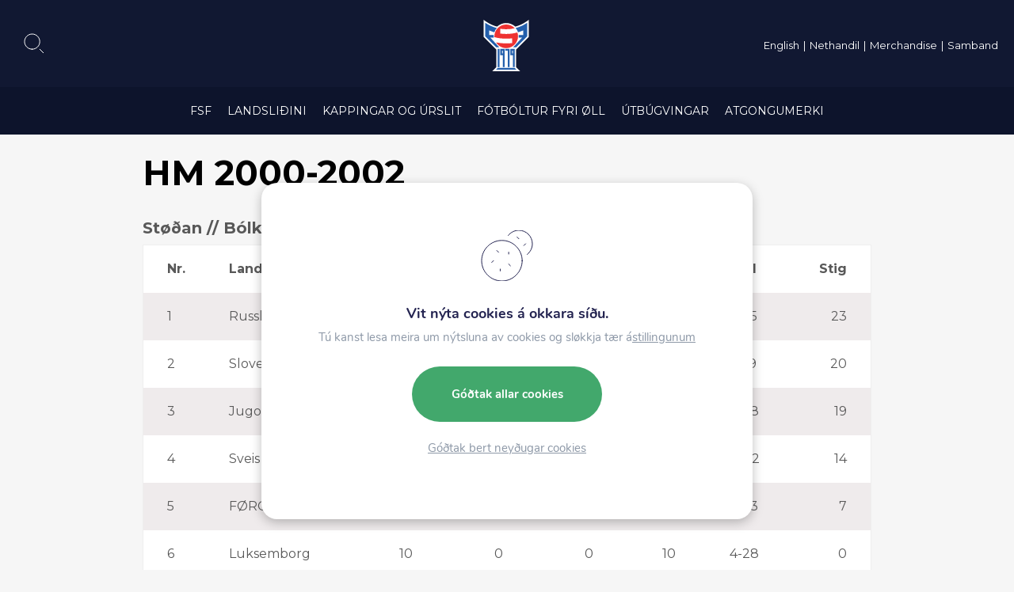

--- FILE ---
content_type: text/html; charset=UTF-8
request_url: https://www.fsf.fo/landslidini/menn/a-landslidid/undankappingar-til-hm/hm-2000-2002/
body_size: 20283
content:
<!DOCTYPE html><html xmlns="http://www.w3.org/1999/xhtml" lang="fo"><head><meta charset="UTF-8" /><title>HM 2000-2002 - Fótbóltssamband Føroya</title><link rel="shortcut icon" href="https://www.fsf.fo/wp-content/themes/beak-fsf/images/favicon.ico"><meta name="viewport" content="width=device-width, initial-scale=1.0, maximum-scale=1.0, user-scalable=no"/><meta name="HandheldFriendly" content="true" /><meta name="apple-mobile-web-app-capable" content="YES" /><meta http-equiv="X-UA-Compatible" content="IE=edge,chrome=1"><link rel="stylesheet" href="https://www.fsf.fo/wp-content/themes/beak-fsf/style.css" /><link rel="stylesheet" href="https://stackpath.bootstrapcdn.com/bootstrap/4.3.1/css/bootstrap.min.css" integrity="sha384-ggOyR0iXCbMQv3Xipma34MD+dH/1fQ784/j6cY/iJTQUOhcWr7x9JvoRxT2MZw1T" crossorigin="anonymous"><meta name='robots' content='index, follow, max-image-preview:large, max-snippet:-1, max-video-preview:-1' /><link rel="canonical" href="https://www.fsf.fo/landslidini/menn/a-landslidid/undankappingar-til-hm/hm-2000-2002/" /><meta property="og:locale" content="en_US" /><meta property="og:type" content="article" /><meta property="og:title" content="HM 2000-2002 - Fótbóltssamband Føroya" /><meta property="og:description" content="Støðan // Bólkur 1 // HM-undankapping Nr. Land Dystir Vunnið Javnt Tapt Mál Stig 1 Russland 10 7 2 1 18-5 23 2 Slovenia 10 5 5 0 17-9 20 [&hellip;]" /><meta property="og:url" content="https://www.fsf.fo/landslidini/menn/a-landslidid/undankappingar-til-hm/hm-2000-2002/" /><meta property="og:site_name" content="Fótbóltssamband Føroya" /><meta property="article:publisher" content="https://www.facebook.com/fsf1979/" /><meta property="article:modified_time" content="2021-03-09T14:28:53+00:00" /><meta name="twitter:card" content="summary_large_image" /> <script type="application/ld+json" class="yoast-schema-graph">{"@context":"https://schema.org","@graph":[{"@type":"WebPage","@id":"https://www.fsf.fo/landslidini/menn/a-landslidid/undankappingar-til-hm/hm-2000-2002/","url":"https://www.fsf.fo/landslidini/menn/a-landslidid/undankappingar-til-hm/hm-2000-2002/","name":"HM 2000-2002 - Fótbóltssamband Føroya","isPartOf":{"@id":"https://www.fsf.fo/#website"},"datePublished":"2020-01-11T18:15:53+00:00","dateModified":"2021-03-09T14:28:53+00:00","breadcrumb":{"@id":"https://www.fsf.fo/landslidini/menn/a-landslidid/undankappingar-til-hm/hm-2000-2002/#breadcrumb"},"inLanguage":"en-US","potentialAction":[{"@type":"ReadAction","target":["https://www.fsf.fo/landslidini/menn/a-landslidid/undankappingar-til-hm/hm-2000-2002/"]}]},{"@type":"BreadcrumbList","@id":"https://www.fsf.fo/landslidini/menn/a-landslidid/undankappingar-til-hm/hm-2000-2002/#breadcrumb","itemListElement":[{"@type":"ListItem","position":1,"name":"Home","item":"https://www.fsf.fo/"},{"@type":"ListItem","position":2,"name":"Landsliðini","item":"https://www.fsf.fo/landslidini/"},{"@type":"ListItem","position":3,"name":"Menn","item":"https://www.fsf.fo/landslidini/menn/"},{"@type":"ListItem","position":4,"name":"A-landsliðið","item":"https://www.fsf.fo/landslidini/menn/a-landslidid/"},{"@type":"ListItem","position":5,"name":"Undankappingar til HM","item":"https://www.fsf.fo/landslidini/menn/a-landslidid/undankappingar-til-hm/"},{"@type":"ListItem","position":6,"name":"HM 2000-2002"}]},{"@type":"WebSite","@id":"https://www.fsf.fo/#website","url":"https://www.fsf.fo/","name":"Fótbóltssamband Føroya","description":"Fótbóltssamband Føroya","publisher":{"@id":"https://www.fsf.fo/#organization"},"potentialAction":[{"@type":"SearchAction","target":{"@type":"EntryPoint","urlTemplate":"https://www.fsf.fo/?s={search_term_string}"},"query-input":{"@type":"PropertyValueSpecification","valueRequired":true,"valueName":"search_term_string"}}],"inLanguage":"en-US"},{"@type":"Organization","@id":"https://www.fsf.fo/#organization","name":"Fótbóltsamband Føroya","url":"https://www.fsf.fo/","logo":{"@type":"ImageObject","inLanguage":"en-US","@id":"https://www.fsf.fo/#/schema/logo/image/","url":"https://www.fsf.fo/wp-content/uploads/2020/02/fb-share.png","contentUrl":"https://www.fsf.fo/wp-content/uploads/2020/02/fb-share.png","width":1200,"height":630,"caption":"Fótbóltsamband Føroya"},"image":{"@id":"https://www.fsf.fo/#/schema/logo/image/"},"sameAs":["https://www.facebook.com/fsf1979/","https://www.youtube.com/channel/UCLvIkSIaC5ToRkEB7dp23ig"]}]}</script> <link rel='dns-prefetch' href='//cdn.jsdelivr.net' /><link rel="alternate" title="oEmbed (JSON)" type="application/json+oembed" href="https://www.fsf.fo/wp-json/oembed/1.0/embed?url=https%3A%2F%2Fwww.fsf.fo%2Flandslidini%2Fmenn%2Fa-landslidid%2Fundankappingar-til-hm%2Fhm-2000-2002%2F" /><link rel="alternate" title="oEmbed (XML)" type="text/xml+oembed" href="https://www.fsf.fo/wp-json/oembed/1.0/embed?url=https%3A%2F%2Fwww.fsf.fo%2Flandslidini%2Fmenn%2Fa-landslidid%2Fundankappingar-til-hm%2Fhm-2000-2002%2F&#038;format=xml" /><style id='wp-img-auto-sizes-contain-inline-css' type='text/css'>img:is([sizes=auto i],[sizes^="auto," i]){contain-intrinsic-size:3000px 1500px}
/*# sourceURL=wp-img-auto-sizes-contain-inline-css */</style><style id='wp-emoji-styles-inline-css' type='text/css'>img.wp-smiley, img.emoji {
		display: inline !important;
		border: none !important;
		box-shadow: none !important;
		height: 1em !important;
		width: 1em !important;
		margin: 0 0.07em !important;
		vertical-align: -0.1em !important;
		background: none !important;
		padding: 0 !important;
	}
/*# sourceURL=wp-emoji-styles-inline-css */</style><link rel='stylesheet' id='wp-block-library-css' href='https://www.fsf.fo/wp-includes/css/dist/block-library/style.min.css?ver=6.9' type='text/css' media='all' /><style id='global-styles-inline-css' type='text/css'>:root{--wp--preset--aspect-ratio--square: 1;--wp--preset--aspect-ratio--4-3: 4/3;--wp--preset--aspect-ratio--3-4: 3/4;--wp--preset--aspect-ratio--3-2: 3/2;--wp--preset--aspect-ratio--2-3: 2/3;--wp--preset--aspect-ratio--16-9: 16/9;--wp--preset--aspect-ratio--9-16: 9/16;--wp--preset--color--black: #000;--wp--preset--color--cyan-bluish-gray: #abb8c3;--wp--preset--color--white: #ffffff;--wp--preset--color--pale-pink: #f78da7;--wp--preset--color--vivid-red: #cf2e2e;--wp--preset--color--luminous-vivid-orange: #ff6900;--wp--preset--color--luminous-vivid-amber: #fcb900;--wp--preset--color--light-green-cyan: #7bdcb5;--wp--preset--color--vivid-green-cyan: #00d084;--wp--preset--color--pale-cyan-blue: #8ed1fc;--wp--preset--color--vivid-cyan-blue: #0693e3;--wp--preset--color--vivid-purple: #9b51e0;--wp--preset--color--blue: #2297F1;--wp--preset--color--orange: #F15A22;--wp--preset--color--green: #7ED321;--wp--preset--color--grey: #4A4A4A;--wp--preset--color--light-grey: #787878;--wp--preset--gradient--vivid-cyan-blue-to-vivid-purple: linear-gradient(135deg,rgb(6,147,227) 0%,rgb(155,81,224) 100%);--wp--preset--gradient--light-green-cyan-to-vivid-green-cyan: linear-gradient(135deg,rgb(122,220,180) 0%,rgb(0,208,130) 100%);--wp--preset--gradient--luminous-vivid-amber-to-luminous-vivid-orange: linear-gradient(135deg,rgb(252,185,0) 0%,rgb(255,105,0) 100%);--wp--preset--gradient--luminous-vivid-orange-to-vivid-red: linear-gradient(135deg,rgb(255,105,0) 0%,rgb(207,46,46) 100%);--wp--preset--gradient--very-light-gray-to-cyan-bluish-gray: linear-gradient(135deg,rgb(238,238,238) 0%,rgb(169,184,195) 100%);--wp--preset--gradient--cool-to-warm-spectrum: linear-gradient(135deg,rgb(74,234,220) 0%,rgb(151,120,209) 20%,rgb(207,42,186) 40%,rgb(238,44,130) 60%,rgb(251,105,98) 80%,rgb(254,248,76) 100%);--wp--preset--gradient--blush-light-purple: linear-gradient(135deg,rgb(255,206,236) 0%,rgb(152,150,240) 100%);--wp--preset--gradient--blush-bordeaux: linear-gradient(135deg,rgb(254,205,165) 0%,rgb(254,45,45) 50%,rgb(107,0,62) 100%);--wp--preset--gradient--luminous-dusk: linear-gradient(135deg,rgb(255,203,112) 0%,rgb(199,81,192) 50%,rgb(65,88,208) 100%);--wp--preset--gradient--pale-ocean: linear-gradient(135deg,rgb(255,245,203) 0%,rgb(182,227,212) 50%,rgb(51,167,181) 100%);--wp--preset--gradient--electric-grass: linear-gradient(135deg,rgb(202,248,128) 0%,rgb(113,206,126) 100%);--wp--preset--gradient--midnight: linear-gradient(135deg,rgb(2,3,129) 0%,rgb(40,116,252) 100%);--wp--preset--font-size--small: 13px;--wp--preset--font-size--medium: 20px;--wp--preset--font-size--large: 36px;--wp--preset--font-size--x-large: 42px;--wp--preset--spacing--20: 0.44rem;--wp--preset--spacing--30: 0.67rem;--wp--preset--spacing--40: 1rem;--wp--preset--spacing--50: 1.5rem;--wp--preset--spacing--60: 2.25rem;--wp--preset--spacing--70: 3.38rem;--wp--preset--spacing--80: 5.06rem;--wp--preset--shadow--natural: 6px 6px 9px rgba(0, 0, 0, 0.2);--wp--preset--shadow--deep: 12px 12px 50px rgba(0, 0, 0, 0.4);--wp--preset--shadow--sharp: 6px 6px 0px rgba(0, 0, 0, 0.2);--wp--preset--shadow--outlined: 6px 6px 0px -3px rgb(255, 255, 255), 6px 6px rgb(0, 0, 0);--wp--preset--shadow--crisp: 6px 6px 0px rgb(0, 0, 0);}:where(.is-layout-flex){gap: 0.5em;}:where(.is-layout-grid){gap: 0.5em;}body .is-layout-flex{display: flex;}.is-layout-flex{flex-wrap: wrap;align-items: center;}.is-layout-flex > :is(*, div){margin: 0;}body .is-layout-grid{display: grid;}.is-layout-grid > :is(*, div){margin: 0;}:where(.wp-block-columns.is-layout-flex){gap: 2em;}:where(.wp-block-columns.is-layout-grid){gap: 2em;}:where(.wp-block-post-template.is-layout-flex){gap: 1.25em;}:where(.wp-block-post-template.is-layout-grid){gap: 1.25em;}.has-black-color{color: var(--wp--preset--color--black) !important;}.has-cyan-bluish-gray-color{color: var(--wp--preset--color--cyan-bluish-gray) !important;}.has-white-color{color: var(--wp--preset--color--white) !important;}.has-pale-pink-color{color: var(--wp--preset--color--pale-pink) !important;}.has-vivid-red-color{color: var(--wp--preset--color--vivid-red) !important;}.has-luminous-vivid-orange-color{color: var(--wp--preset--color--luminous-vivid-orange) !important;}.has-luminous-vivid-amber-color{color: var(--wp--preset--color--luminous-vivid-amber) !important;}.has-light-green-cyan-color{color: var(--wp--preset--color--light-green-cyan) !important;}.has-vivid-green-cyan-color{color: var(--wp--preset--color--vivid-green-cyan) !important;}.has-pale-cyan-blue-color{color: var(--wp--preset--color--pale-cyan-blue) !important;}.has-vivid-cyan-blue-color{color: var(--wp--preset--color--vivid-cyan-blue) !important;}.has-vivid-purple-color{color: var(--wp--preset--color--vivid-purple) !important;}.has-black-background-color{background-color: var(--wp--preset--color--black) !important;}.has-cyan-bluish-gray-background-color{background-color: var(--wp--preset--color--cyan-bluish-gray) !important;}.has-white-background-color{background-color: var(--wp--preset--color--white) !important;}.has-pale-pink-background-color{background-color: var(--wp--preset--color--pale-pink) !important;}.has-vivid-red-background-color{background-color: var(--wp--preset--color--vivid-red) !important;}.has-luminous-vivid-orange-background-color{background-color: var(--wp--preset--color--luminous-vivid-orange) !important;}.has-luminous-vivid-amber-background-color{background-color: var(--wp--preset--color--luminous-vivid-amber) !important;}.has-light-green-cyan-background-color{background-color: var(--wp--preset--color--light-green-cyan) !important;}.has-vivid-green-cyan-background-color{background-color: var(--wp--preset--color--vivid-green-cyan) !important;}.has-pale-cyan-blue-background-color{background-color: var(--wp--preset--color--pale-cyan-blue) !important;}.has-vivid-cyan-blue-background-color{background-color: var(--wp--preset--color--vivid-cyan-blue) !important;}.has-vivid-purple-background-color{background-color: var(--wp--preset--color--vivid-purple) !important;}.has-black-border-color{border-color: var(--wp--preset--color--black) !important;}.has-cyan-bluish-gray-border-color{border-color: var(--wp--preset--color--cyan-bluish-gray) !important;}.has-white-border-color{border-color: var(--wp--preset--color--white) !important;}.has-pale-pink-border-color{border-color: var(--wp--preset--color--pale-pink) !important;}.has-vivid-red-border-color{border-color: var(--wp--preset--color--vivid-red) !important;}.has-luminous-vivid-orange-border-color{border-color: var(--wp--preset--color--luminous-vivid-orange) !important;}.has-luminous-vivid-amber-border-color{border-color: var(--wp--preset--color--luminous-vivid-amber) !important;}.has-light-green-cyan-border-color{border-color: var(--wp--preset--color--light-green-cyan) !important;}.has-vivid-green-cyan-border-color{border-color: var(--wp--preset--color--vivid-green-cyan) !important;}.has-pale-cyan-blue-border-color{border-color: var(--wp--preset--color--pale-cyan-blue) !important;}.has-vivid-cyan-blue-border-color{border-color: var(--wp--preset--color--vivid-cyan-blue) !important;}.has-vivid-purple-border-color{border-color: var(--wp--preset--color--vivid-purple) !important;}.has-vivid-cyan-blue-to-vivid-purple-gradient-background{background: var(--wp--preset--gradient--vivid-cyan-blue-to-vivid-purple) !important;}.has-light-green-cyan-to-vivid-green-cyan-gradient-background{background: var(--wp--preset--gradient--light-green-cyan-to-vivid-green-cyan) !important;}.has-luminous-vivid-amber-to-luminous-vivid-orange-gradient-background{background: var(--wp--preset--gradient--luminous-vivid-amber-to-luminous-vivid-orange) !important;}.has-luminous-vivid-orange-to-vivid-red-gradient-background{background: var(--wp--preset--gradient--luminous-vivid-orange-to-vivid-red) !important;}.has-very-light-gray-to-cyan-bluish-gray-gradient-background{background: var(--wp--preset--gradient--very-light-gray-to-cyan-bluish-gray) !important;}.has-cool-to-warm-spectrum-gradient-background{background: var(--wp--preset--gradient--cool-to-warm-spectrum) !important;}.has-blush-light-purple-gradient-background{background: var(--wp--preset--gradient--blush-light-purple) !important;}.has-blush-bordeaux-gradient-background{background: var(--wp--preset--gradient--blush-bordeaux) !important;}.has-luminous-dusk-gradient-background{background: var(--wp--preset--gradient--luminous-dusk) !important;}.has-pale-ocean-gradient-background{background: var(--wp--preset--gradient--pale-ocean) !important;}.has-electric-grass-gradient-background{background: var(--wp--preset--gradient--electric-grass) !important;}.has-midnight-gradient-background{background: var(--wp--preset--gradient--midnight) !important;}.has-small-font-size{font-size: var(--wp--preset--font-size--small) !important;}.has-medium-font-size{font-size: var(--wp--preset--font-size--medium) !important;}.has-large-font-size{font-size: var(--wp--preset--font-size--large) !important;}.has-x-large-font-size{font-size: var(--wp--preset--font-size--x-large) !important;}
/*# sourceURL=global-styles-inline-css */</style><style id='classic-theme-styles-inline-css' type='text/css'>/*! This file is auto-generated */
.wp-block-button__link{color:#fff;background-color:#32373c;border-radius:9999px;box-shadow:none;text-decoration:none;padding:calc(.667em + 2px) calc(1.333em + 2px);font-size:1.125em}.wp-block-file__button{background:#32373c;color:#fff;text-decoration:none}
/*# sourceURL=/wp-includes/css/classic-themes.min.css */</style><link rel='stylesheet' id='beak-focal-point-styles-css' href='https://www.fsf.fo/wp-content/plugins/beak-focal-cropper/includes/../assets/beak-focal-point.min.css?ver=1.0' type='text/css' media='all' /><link rel='stylesheet' id='beak-focal-crop-styles-css' href='https://www.fsf.fo/wp-content/plugins/beak-focal-cropper/includes/../assets/beak-focal-crop.min.css?ver=1.0' type='text/css' media='all' /><link rel='stylesheet' id='magnific-css' href='https://www.fsf.fo/wp-content/cache/autoptimize/css/autoptimize_single_6eff092d9de3346720ff49849ee9003a.css' type='text/css' media='all' /><link rel='stylesheet' id='light-gallery-css' href='https://www.fsf.fo/wp-content/themes/beak-fsf/js/lightGallery/css/lightgallery.min.css' type='text/css' media='all' /><link rel='stylesheet' id='slick-slider-css' href='https://www.fsf.fo/wp-content/cache/autoptimize/css/autoptimize_single_f38b2db10e01b1572732a3191d538707.css' type='text/css' media='all' /><link rel='stylesheet' id='main-styles-css' href='https://www.fsf.fo/wp-content/cache/autoptimize/css/autoptimize_single_f593799750bc8f708763f07e8d34c6e6.css?ver=1.09' type='text/css' media='all' /><link rel='stylesheet' id='lunnar-gdpr-css' href='https://www.fsf.fo/wp-content/cache/autoptimize/css/autoptimize_single_22de15176849bb78321ec023639cab7c.css?ver=1.00' type='text/css' media='all' /><link rel='stylesheet' id='moove_gdpr_frontend-css' href='https://www.fsf.fo/wp-content/cache/autoptimize/css/autoptimize_single_fa720c8532a35a9ee87600b97339b760.css?ver=5.0.9' type='text/css' media='all' /><style id='moove_gdpr_frontend-inline-css' type='text/css'>#moove_gdpr_cookie_modal,#moove_gdpr_cookie_info_bar,.gdpr_cookie_settings_shortcode_content{font-family:&#039;Nunito&#039;,sans-serif}#moove_gdpr_save_popup_settings_button{background-color:#373737;color:#fff}#moove_gdpr_save_popup_settings_button:hover{background-color:#000}#moove_gdpr_cookie_info_bar .moove-gdpr-info-bar-container .moove-gdpr-info-bar-content a.mgbutton,#moove_gdpr_cookie_info_bar .moove-gdpr-info-bar-container .moove-gdpr-info-bar-content button.mgbutton{background-color:#005cb9}#moove_gdpr_cookie_modal .moove-gdpr-modal-content .moove-gdpr-modal-footer-content .moove-gdpr-button-holder a.mgbutton,#moove_gdpr_cookie_modal .moove-gdpr-modal-content .moove-gdpr-modal-footer-content .moove-gdpr-button-holder button.mgbutton,.gdpr_cookie_settings_shortcode_content .gdpr-shr-button.button-green{background-color:#005cb9;border-color:#005cb9}#moove_gdpr_cookie_modal .moove-gdpr-modal-content .moove-gdpr-modal-footer-content .moove-gdpr-button-holder a.mgbutton:hover,#moove_gdpr_cookie_modal .moove-gdpr-modal-content .moove-gdpr-modal-footer-content .moove-gdpr-button-holder button.mgbutton:hover,.gdpr_cookie_settings_shortcode_content .gdpr-shr-button.button-green:hover{background-color:#fff;color:#005cb9}#moove_gdpr_cookie_modal .moove-gdpr-modal-content .moove-gdpr-modal-close i,#moove_gdpr_cookie_modal .moove-gdpr-modal-content .moove-gdpr-modal-close span.gdpr-icon{background-color:#005cb9;border:1px solid #005cb9}#moove_gdpr_cookie_info_bar span.moove-gdpr-infobar-allow-all.focus-g,#moove_gdpr_cookie_info_bar span.moove-gdpr-infobar-allow-all:focus,#moove_gdpr_cookie_info_bar button.moove-gdpr-infobar-allow-all.focus-g,#moove_gdpr_cookie_info_bar button.moove-gdpr-infobar-allow-all:focus,#moove_gdpr_cookie_info_bar span.moove-gdpr-infobar-reject-btn.focus-g,#moove_gdpr_cookie_info_bar span.moove-gdpr-infobar-reject-btn:focus,#moove_gdpr_cookie_info_bar button.moove-gdpr-infobar-reject-btn.focus-g,#moove_gdpr_cookie_info_bar button.moove-gdpr-infobar-reject-btn:focus,#moove_gdpr_cookie_info_bar span.change-settings-button.focus-g,#moove_gdpr_cookie_info_bar span.change-settings-button:focus,#moove_gdpr_cookie_info_bar button.change-settings-button.focus-g,#moove_gdpr_cookie_info_bar button.change-settings-button:focus{-webkit-box-shadow:0 0 1px 3px #005cb9;-moz-box-shadow:0 0 1px 3px #005cb9;box-shadow:0 0 1px 3px #005cb9}#moove_gdpr_cookie_modal .moove-gdpr-modal-content .moove-gdpr-modal-close i:hover,#moove_gdpr_cookie_modal .moove-gdpr-modal-content .moove-gdpr-modal-close span.gdpr-icon:hover,#moove_gdpr_cookie_info_bar span[data-href]>u.change-settings-button{color:#005cb9}#moove_gdpr_cookie_modal .moove-gdpr-modal-content .moove-gdpr-modal-left-content #moove-gdpr-menu li.menu-item-selected a span.gdpr-icon,#moove_gdpr_cookie_modal .moove-gdpr-modal-content .moove-gdpr-modal-left-content #moove-gdpr-menu li.menu-item-selected button span.gdpr-icon{color:inherit}#moove_gdpr_cookie_modal .moove-gdpr-modal-content .moove-gdpr-modal-left-content #moove-gdpr-menu li a span.gdpr-icon,#moove_gdpr_cookie_modal .moove-gdpr-modal-content .moove-gdpr-modal-left-content #moove-gdpr-menu li button span.gdpr-icon{color:inherit}#moove_gdpr_cookie_modal .gdpr-acc-link{line-height:0;font-size:0;color:transparent;position:absolute}#moove_gdpr_cookie_modal .moove-gdpr-modal-content .moove-gdpr-modal-close:hover i,#moove_gdpr_cookie_modal .moove-gdpr-modal-content .moove-gdpr-modal-left-content #moove-gdpr-menu li a,#moove_gdpr_cookie_modal .moove-gdpr-modal-content .moove-gdpr-modal-left-content #moove-gdpr-menu li button,#moove_gdpr_cookie_modal .moove-gdpr-modal-content .moove-gdpr-modal-left-content #moove-gdpr-menu li button i,#moove_gdpr_cookie_modal .moove-gdpr-modal-content .moove-gdpr-modal-left-content #moove-gdpr-menu li a i,#moove_gdpr_cookie_modal .moove-gdpr-modal-content .moove-gdpr-tab-main .moove-gdpr-tab-main-content a:hover,#moove_gdpr_cookie_info_bar.moove-gdpr-dark-scheme .moove-gdpr-info-bar-container .moove-gdpr-info-bar-content a.mgbutton:hover,#moove_gdpr_cookie_info_bar.moove-gdpr-dark-scheme .moove-gdpr-info-bar-container .moove-gdpr-info-bar-content button.mgbutton:hover,#moove_gdpr_cookie_info_bar.moove-gdpr-dark-scheme .moove-gdpr-info-bar-container .moove-gdpr-info-bar-content a:hover,#moove_gdpr_cookie_info_bar.moove-gdpr-dark-scheme .moove-gdpr-info-bar-container .moove-gdpr-info-bar-content button:hover,#moove_gdpr_cookie_info_bar.moove-gdpr-dark-scheme .moove-gdpr-info-bar-container .moove-gdpr-info-bar-content span.change-settings-button:hover,#moove_gdpr_cookie_info_bar.moove-gdpr-dark-scheme .moove-gdpr-info-bar-container .moove-gdpr-info-bar-content button.change-settings-button:hover,#moove_gdpr_cookie_info_bar.moove-gdpr-dark-scheme .moove-gdpr-info-bar-container .moove-gdpr-info-bar-content u.change-settings-button:hover,#moove_gdpr_cookie_info_bar span[data-href]>u.change-settings-button,#moove_gdpr_cookie_info_bar.moove-gdpr-dark-scheme .moove-gdpr-info-bar-container .moove-gdpr-info-bar-content a.mgbutton.focus-g,#moove_gdpr_cookie_info_bar.moove-gdpr-dark-scheme .moove-gdpr-info-bar-container .moove-gdpr-info-bar-content button.mgbutton.focus-g,#moove_gdpr_cookie_info_bar.moove-gdpr-dark-scheme .moove-gdpr-info-bar-container .moove-gdpr-info-bar-content a.focus-g,#moove_gdpr_cookie_info_bar.moove-gdpr-dark-scheme .moove-gdpr-info-bar-container .moove-gdpr-info-bar-content button.focus-g,#moove_gdpr_cookie_info_bar.moove-gdpr-dark-scheme .moove-gdpr-info-bar-container .moove-gdpr-info-bar-content a.mgbutton:focus,#moove_gdpr_cookie_info_bar.moove-gdpr-dark-scheme .moove-gdpr-info-bar-container .moove-gdpr-info-bar-content button.mgbutton:focus,#moove_gdpr_cookie_info_bar.moove-gdpr-dark-scheme .moove-gdpr-info-bar-container .moove-gdpr-info-bar-content a:focus,#moove_gdpr_cookie_info_bar.moove-gdpr-dark-scheme .moove-gdpr-info-bar-container .moove-gdpr-info-bar-content button:focus,#moove_gdpr_cookie_info_bar.moove-gdpr-dark-scheme .moove-gdpr-info-bar-container .moove-gdpr-info-bar-content span.change-settings-button.focus-g,span.change-settings-button:focus,button.change-settings-button.focus-g,button.change-settings-button:focus,#moove_gdpr_cookie_info_bar.moove-gdpr-dark-scheme .moove-gdpr-info-bar-container .moove-gdpr-info-bar-content u.change-settings-button.focus-g,#moove_gdpr_cookie_info_bar.moove-gdpr-dark-scheme .moove-gdpr-info-bar-container .moove-gdpr-info-bar-content u.change-settings-button:focus{color:#005cb9}#moove_gdpr_cookie_modal .moove-gdpr-branding.focus-g span,#moove_gdpr_cookie_modal .moove-gdpr-modal-content .moove-gdpr-tab-main a.focus-g,#moove_gdpr_cookie_modal .moove-gdpr-modal-content .moove-gdpr-tab-main .gdpr-cd-details-toggle.focus-g{color:#005cb9}#moove_gdpr_cookie_modal.gdpr_lightbox-hide{display:none}#moove_gdpr_cookie_info_bar.gdpr-full-screen-infobar .moove-gdpr-info-bar-container .moove-gdpr-info-bar-content .moove-gdpr-cookie-notice p a{color:#005cb9!important}
/*# sourceURL=moove_gdpr_frontend-inline-css */</style><link rel='stylesheet' id='gdpr_cc_addon_frontend-css' href='https://www.fsf.fo/wp-content/cache/autoptimize/css/autoptimize_single_a69f844be8a49e583e5ca1af50699627.css?ver=3.2.2' type='text/css' media='all' /><link rel='stylesheet' id='wp-block-heading-css' href='https://www.fsf.fo/wp-includes/blocks/heading/style.min.css?ver=6.9' type='text/css' media='all' /><link rel='stylesheet' id='wp-block-table-css' href='https://www.fsf.fo/wp-includes/blocks/table/style.min.css?ver=6.9' type='text/css' media='all' /><link rel='stylesheet' id='wp-block-table-theme-css' href='https://www.fsf.fo/wp-includes/blocks/table/theme.min.css?ver=6.9' type='text/css' media='all' /> <script type="text/javascript" src="https://www.fsf.fo/wp-includes/js/jquery/jquery.min.js?ver=3.7.1" id="jquery-core-js"></script> <script type="text/javascript" src="https://www.fsf.fo/wp-includes/js/jquery/jquery-migrate.min.js?ver=3.4.1" id="jquery-migrate-js"></script> <link rel="https://api.w.org/" href="https://www.fsf.fo/wp-json/" /><link rel="alternate" title="JSON" type="application/json" href="https://www.fsf.fo/wp-json/wp/v2/pages/21206" /><link rel="EditURI" type="application/rsd+xml" title="RSD" href="https://www.fsf.fo/xmlrpc.php?rsd" /><meta name="generator" content="WordPress 6.9" /><link rel='shortlink' href='https://www.fsf.fo/?p=21206' /><meta name="tec-api-version" content="v1"><meta name="tec-api-origin" content="https://www.fsf.fo"><link rel="alternate" href="https://www.fsf.fo/wp-json/tribe/events/v1/" /> <script>var currentUrl = 'https://www.fsf.fo/landslidini/menn/a-landslidid/undankappingar-til-hm/hm-2000-2002/';
	    
	    var apiMasterData = {};

		var algolia_index_name = "production";</script> <script defer data-domain="fsf.fo" src="https://plausible.io/js/script.js"></script> </head><body id="top-scroll" class="wp-singular page-template-default page page-id-21206 page-child parent-pageid-21190 wp-theme-beak-fsf page-landslidini has-padding tribe-no-js"><div class="lunnar-menu"><div class="lunnar-menu--overlay"></div><div class="sidebar"><div class="lunnar-menu--logo"></div> <a href="#" class="lunnar-menu--close"></a><div class="menu-nested-pages-container"><ul id="menu-nested-pages" class="menu"><li id="menu-item-1153" class="menu-item menu-item-type-post_type menu-item-object-page menu-item-has-children menu-item-1153"><a href="https://www.fsf.fo/fsf/">FSF</a><ul class="sub-menu"><li id="menu-item-234" class="menu-item menu-item-type-post_type menu-item-object-page menu-item-234"><a href="https://www.fsf.fo/fsf/sogan/">Søgan</a></li><li id="menu-item-1532" class="menu-item menu-item-type-post_type menu-item-object-page menu-item-1532"><a href="https://www.fsf.fo/fsf/nevndir/">Nevndir</a></li><li id="menu-item-53409" class="menu-item menu-item-type-post_type menu-item-object-page menu-item-has-children menu-item-53409"><a href="https://www.fsf.fo/fsf/fundarfrasagnir/">Fundarfrásagnir</a><ul class="sub-menu"><li id="menu-item-53412" class="menu-item menu-item-type-post_type menu-item-object-page menu-item-53412"><a href="https://www.fsf.fo/fsf/fundarfrasagnir/fundur-27-februar-2023/">Fundur 27. februar 2023</a></li><li id="menu-item-53421" class="menu-item menu-item-type-post_type menu-item-object-page menu-item-53421"><a href="https://www.fsf.fo/fsf/fundarfrasagnir/fundur-8-mai-2023/">Fundur 8. mai 2023</a></li><li id="menu-item-53426" class="menu-item menu-item-type-post_type menu-item-object-page menu-item-53426"><a href="https://www.fsf.fo/fsf/fundarfrasagnir/fundur-26-juni-2023/">Fundur 26. juni 2023</a></li></ul></li><li id="menu-item-749" class="menu-item menu-item-type-post_type menu-item-object-page menu-item-has-children menu-item-749"><a href="https://www.fsf.fo/fsf/limafelog/">Limafeløg</a><ul class="sub-menu"><li id="menu-item-763" class="menu-item menu-item-type-post_type menu-item-object-page menu-item-763"><a href="https://www.fsf.fo/fsf/limafelog/07-vestur/">07 Vestur</a></li><li id="menu-item-812" class="menu-item menu-item-type-post_type menu-item-object-page menu-item-812"><a href="https://www.fsf.fo/fsf/limafelog/argja-boltfelag/">AB</a></li><li id="menu-item-823" class="menu-item menu-item-type-post_type menu-item-object-page menu-item-823"><a href="https://www.fsf.fo/fsf/limafelog/b36/">B36</a></li><li id="menu-item-834" class="menu-item menu-item-type-post_type menu-item-object-page menu-item-834"><a href="https://www.fsf.fo/fsf/limafelog/b68/">B68</a></li><li id="menu-item-851" class="menu-item menu-item-type-post_type menu-item-object-page menu-item-851"><a href="https://www.fsf.fo/fsf/limafelog/b71/">B71</a></li><li id="menu-item-861" class="menu-item menu-item-type-post_type menu-item-object-page menu-item-861"><a href="https://www.fsf.fo/fsf/limafelog/eb-streymur/">EB/Streymur</a></li><li id="menu-item-869" class="menu-item menu-item-type-post_type menu-item-object-page menu-item-869"><a href="https://www.fsf.fo/fsf/limafelog/fc-hoyvik/">FC Hoyvík</a></li><li id="menu-item-881" class="menu-item menu-item-type-post_type menu-item-object-page menu-item-881"><a href="https://www.fsf.fo/fsf/limafelog/fc-suduroy/">FC Suðuroy</a></li><li id="menu-item-887" class="menu-item menu-item-type-post_type menu-item-object-page menu-item-887"><a href="https://www.fsf.fo/fsf/limafelog/hb/">HB</a></li><li id="menu-item-894" class="menu-item menu-item-type-post_type menu-item-object-page menu-item-894"><a href="https://www.fsf.fo/fsf/limafelog/if/">ÍF</a></li><li id="menu-item-901" class="menu-item menu-item-type-post_type menu-item-object-page menu-item-901"><a href="https://www.fsf.fo/fsf/limafelog/ki/">KÍ</a></li><li id="menu-item-906" class="menu-item menu-item-type-post_type menu-item-object-page menu-item-906"><a href="https://www.fsf.fo/fsf/limafelog/mb/">MB</a></li><li id="menu-item-922" class="menu-item menu-item-type-post_type menu-item-object-page menu-item-922"><a href="https://www.fsf.fo/fsf/limafelog/nsi/">NSÍ</a></li><li id="menu-item-921" class="menu-item menu-item-type-post_type menu-item-object-page menu-item-921"><a href="https://www.fsf.fo/fsf/limafelog/royn/">Royn</a></li><li id="menu-item-935" class="menu-item menu-item-type-post_type menu-item-object-page menu-item-935"><a href="https://www.fsf.fo/fsf/limafelog/skala/">Skála ÍF</a></li><li id="menu-item-936" class="menu-item menu-item-type-post_type menu-item-object-page menu-item-936"><a href="https://www.fsf.fo/fsf/limafelog/tb/">TB</a></li><li id="menu-item-941" class="menu-item menu-item-type-post_type menu-item-object-page menu-item-941"><a href="https://www.fsf.fo/fsf/limafelog/vikingur/">Víkingur</a></li><li id="menu-item-25398" class="menu-item menu-item-type-post_type menu-item-object-page menu-item-25398"><a href="https://www.fsf.fo/fsf/limafelog/hovudsvenjarar/">Høvuðsvenjarar</a></li><li id="menu-item-25876" class="menu-item menu-item-type-post_type menu-item-object-page menu-item-25876"><a href="https://www.fsf.fo/fsf/limafelog/samskiparar/">Samskiparar</a></li></ul></li><li id="menu-item-21925" class="menu-item menu-item-type-post_type menu-item-object-page menu-item-21925"><a href="https://www.fsf.fo/fsf/limafelog/samskiparar/">Samskiparar</a></li><li id="menu-item-23199" class="menu-item menu-item-type-post_type menu-item-object-page menu-item-has-children menu-item-23199"><a href="https://www.fsf.fo/fsf/fyrisitingin/">Fyrisitingin</a><ul class="sub-menu"><li id="menu-item-1711" class="menu-item menu-item-type-post_type menu-item-object-page menu-item-has-children menu-item-1711"><a href="https://www.fsf.fo/fsf/fyrisitingin/starvsfolk/">Starvsfólk</a><ul class="sub-menu"><li id="menu-item-63653" class="menu-item menu-item-type-post_type menu-item-object-page menu-item-63653"><a href="https://www.fsf.fo/fsf/fyrisitingin/starvsfolk/fyrisitingardeildin/">Fyrisiting, menning og landslið</a></li><li id="menu-item-63646" class="menu-item menu-item-type-post_type menu-item-object-page menu-item-63646"><a href="https://www.fsf.fo/fsf/fyrisitingin/starvsfolk/marknadar-og-samskiftisdeildin/">Marknaðar- og samskiftisdeildin</a></li><li id="menu-item-63642" class="menu-item menu-item-type-post_type menu-item-object-page menu-item-63642"><a href="https://www.fsf.fo/fsf/fyrisitingin/starvsfolk/kappingar-og-domaradeildin/">Kappingar- og dómaradeildin</a></li><li id="menu-item-63635" class="menu-item menu-item-type-post_type menu-item-object-page menu-item-63635"><a href="https://www.fsf.fo/fsf/fyrisitingin/starvsfolk/fotboltsdeildin/">Fótbóltsdeildin</a></li></ul></li><li id="menu-item-21885" class="menu-item menu-item-type-post_type menu-item-object-page menu-item-has-children menu-item-21885"><a href="https://www.fsf.fo/fsf/fyrisitingin/leys-storv/">Leys størv</a><ul class="sub-menu"><li id="menu-item-20912" class="menu-item menu-item-type-post_type menu-item-object-page menu-item-20912"><a href="https://www.fsf.fo/fsf/fyrisitingin/leys-storv/visindaliga-vitan/">Vísindaliga vitan</a></li><li id="menu-item-71334" class="menu-item menu-item-type-post_type menu-item-object-page menu-item-71334"><a href="https://www.fsf.fo/fsf/fyrisitingin/leys-storv/barsilsstarv/">Barsilsstarv innan sosiala og umhvørvisburðardygd</a></li></ul></li><li id="menu-item-20619" class="menu-item menu-item-type-post_type menu-item-object-page menu-item-20619"><a href="https://www.fsf.fo/fsf/fyrisitingin/teldupostur/">Teldupostur</a></li><li id="menu-item-30723" class="menu-item menu-item-type-post_type menu-item-object-page menu-item-30723"><a href="https://www.fsf.fo/fsf/fyrisitingin/datuverndarpolitikkur/">Dátuverndarpolitikkur</a></li><li id="menu-item-36899" class="menu-item menu-item-type-post_type menu-item-object-page menu-item-36899"><a href="https://www.fsf.fo/fsf/fyrisitingin/trygd/">Trygd</a></li></ul></li><li id="menu-item-33219" class="menu-item menu-item-type-post_type menu-item-object-page menu-item-has-children menu-item-33219"><a href="https://www.fsf.fo/fsf/logir-og-reglur-2/">Lógir og reglur</a><ul class="sub-menu"><li id="menu-item-32988" class="menu-item menu-item-type-post_type menu-item-object-page menu-item-has-children menu-item-32988"><a href="https://www.fsf.fo/fsf/logir-og-reglur-2/logir-fyri-fsf/">Lógir fyri FSF</a><ul class="sub-menu"><li id="menu-item-65153" class="menu-item menu-item-type-post_type menu-item-object-page menu-item-65153"><a href="https://www.fsf.fo/fsf/logir-og-reglur-2/logir-fyri-fsf/aga-og-etiskareglugerdin/">Aga- og etiskareglugerðin</a></li><li id="menu-item-33075" class="menu-item menu-item-type-post_type menu-item-object-page menu-item-33075"><a href="https://www.fsf.fo/fsf/logir-og-reglur-2/logir-fyri-fsf/reglur-fyri-domsnevndir/">Reglur fyri dómsnevndir</a></li><li id="menu-item-64239" class="menu-item menu-item-type-post_type menu-item-object-page menu-item-64239"><a href="https://www.fsf.fo/fsf/logir-og-reglur-2/logir-fyri-fsf/adalfundarreglugerdin/">Aðalfundarreglugerðin</a></li><li id="menu-item-64243" class="menu-item menu-item-type-post_type menu-item-object-page menu-item-64243"><a href="https://www.fsf.fo/fsf/logir-og-reglur-2/logir-fyri-fsf/valreglugerdin/">Valreglugerðin</a></li></ul></li><li id="menu-item-32989" class="menu-item menu-item-type-post_type menu-item-object-page menu-item-has-children menu-item-32989"><a href="https://www.fsf.fo/fsf/logir-og-reglur-2/kappingarreglur/">Kappingarreglur</a><ul class="sub-menu"><li id="menu-item-65130" class="menu-item menu-item-type-post_type menu-item-object-page menu-item-65130"><a href="https://www.fsf.fo/fsf/logir-og-reglur-2/kappingarreglur/kappingarreglugerdin/">Kappingarreglugerðin</a></li><li id="menu-item-65176" class="menu-item menu-item-type-post_type menu-item-object-page menu-item-65176"><a href="https://www.fsf.fo/fsf/logir-og-reglur-2/kappingarreglur/kappingarreglur-fyri-yngri-deildir-2/">Kappingarreglur fyri yngri deildir</a></li><li id="menu-item-65167" class="menu-item menu-item-type-post_type menu-item-object-page menu-item-65167"><a href="https://www.fsf.fo/fsf/logir-og-reglur-2/kappingarreglur/kappingarreglur-fyri-steypakappingar-2/">Kappingarreglur fyri steypakappingar</a></li><li id="menu-item-33080" class="menu-item menu-item-type-post_type menu-item-object-page menu-item-33080"><a target="_blank" href="https://www.fsf.fo/wp-content/uploads/2025/04/Vallarstoddir_Yvirlit_16-04-2025.pdf#new_tab">Vallarstøddir o.a.</a></li><li id="menu-item-33155" class="menu-item menu-item-type-post_type menu-item-object-page menu-item-33155"><a href="https://www.fsf.fo/wp-content/uploads/2024/04/Stevnan_2024_08-04-2024.pdf">Stevnan 2024 (PDF)</a></li><li id="menu-item-33084" class="menu-item menu-item-type-post_type menu-item-object-page menu-item-33084"><a href="https://www.fsf.fo/fsf/logir-og-reglur-2/kappingarreglur/domarasamsyning/">Dómarasamsýning</a></li><li id="menu-item-67738" class="menu-item menu-item-type-post_type menu-item-object-page menu-item-67738"><a href="https://www.fsf.fo/fsf/logir-og-reglur-2/kappingarreglur/vegleidingar/">Vegleiðingar</a></li></ul></li><li id="menu-item-32990" class="menu-item menu-item-type-post_type menu-item-object-page menu-item-has-children menu-item-32990"><a href="https://www.fsf.fo/fsf/logir-og-reglur-2/leikaraskifti-og-sattmalar/">Leikaraskifti- og sáttmálar</a><ul class="sub-menu"><li id="menu-item-33085" class="menu-item menu-item-type-post_type menu-item-object-page menu-item-33085"><a href="https://www.fsf.fo/fsf/logir-og-reglur-2/leikaraskifti-og-sattmalar/leikarareglugerdin/">Leikarareglugerðin</a></li></ul></li><li id="menu-item-32991" class="menu-item menu-item-type-post_type menu-item-object-page menu-item-has-children menu-item-32991"><a href="https://www.fsf.fo/fsf/logir-og-reglur-2/loyvisskipanin/">Loyvisskipanin</a><ul class="sub-menu"><li id="menu-item-33220" class="menu-item menu-item-type-post_type menu-item-object-page menu-item-33220"><a href="https://www.fsf.fo/fsf/logir-og-reglur-2/loyvisskipanin/sgs-godskuskipanin/">SGS-góðskuskipanin</a></li><li id="menu-item-33221" class="menu-item menu-item-type-post_type menu-item-object-page menu-item-33221"><a href="https://www.fsf.fo/fsf/logir-og-reglur-2/loyvisskipanin/arsfragreidingar-hja-felogunum/">Ársfrágreiðingar hjá feløgunum</a></li></ul></li><li id="menu-item-704" class="menu-item menu-item-type-post_type menu-item-object-page menu-item-has-children menu-item-704"><a href="https://www.fsf.fo/fsf/logir-og-reglur-2/kaeruurskurdir/">Kæruúrskúrðir</a><ul class="sub-menu"><li id="menu-item-65871" class="menu-item menu-item-type-post_type menu-item-object-page menu-item-65871"><a href="https://www.fsf.fo/fsf/logir-og-reglur-2/kaeruurskurdir/kaeruurskurdir-2025/">Kæruúrskurðir 2025</a></li><li id="menu-item-59671" class="menu-item menu-item-type-post_type menu-item-object-page menu-item-59671"><a href="https://www.fsf.fo/fsf/logir-og-reglur-2/kaeruurskurdir/kaerur-2024/">Kæruúrskurðir 2024</a></li><li id="menu-item-51422" class="menu-item menu-item-type-post_type menu-item-object-page menu-item-51422"><a href="https://www.fsf.fo/fsf/logir-og-reglur-2/kaeruurskurdir/kaeruurskurdir-2023/">Kæruúrskurðir 2023</a></li><li id="menu-item-42004" class="menu-item menu-item-type-post_type menu-item-object-page menu-item-42004"><a href="https://www.fsf.fo/fsf/logir-og-reglur-2/kaeruurskurdir/kaeruurskurdir-2022/">Kæruúrskurðir 2022</a></li><li id="menu-item-33602" class="menu-item menu-item-type-post_type menu-item-object-page menu-item-33602"><a href="https://www.fsf.fo/fsf/logir-og-reglur-2/kaeruurskurdir/kaeruurskurdir-2021/">Kæruúrskurðir 2021</a></li><li id="menu-item-33462" class="menu-item menu-item-type-post_type menu-item-object-page menu-item-33462"><a href="https://www.fsf.fo/fsf/logir-og-reglur-2/kaeruurskurdir/kaeruurskurdir-2020/">Kæruúrskurðir 2020</a></li><li id="menu-item-33238" class="menu-item menu-item-type-post_type menu-item-object-page menu-item-33238"><a href="https://www.fsf.fo/fsf/logir-og-reglur-2/kaeruurskurdir/kaeruurskurdir-2019/">Kæruúrskurðir 2019</a></li><li id="menu-item-33239" class="menu-item menu-item-type-post_type menu-item-object-page menu-item-33239"><a href="https://www.fsf.fo/fsf/logir-og-reglur-2/kaeruurskurdir/kaeruurskurdir-2018/">Kæruúrskurðir 2018</a></li><li id="menu-item-33240" class="menu-item menu-item-type-post_type menu-item-object-page menu-item-33240"><a href="https://www.fsf.fo/fsf/logir-og-reglur-2/kaeruurskurdir/kaeruurskurdir-2017/">Kæruúrskurðir 2017</a></li><li id="menu-item-33241" class="menu-item menu-item-type-post_type menu-item-object-page menu-item-33241"><a href="https://www.fsf.fo/fsf/logir-og-reglur-2/kaeruurskurdir/kaeruurskurdir-2016/">Kæruúrskurðir 2016</a></li><li id="menu-item-33242" class="menu-item menu-item-type-post_type menu-item-object-page menu-item-33242"><a href="https://www.fsf.fo/fsf/logir-og-reglur-2/kaeruurskurdir/kaeruurskurdir-2015/">Kæruúrskurðir 2015</a></li></ul></li><li id="menu-item-32993" class="menu-item menu-item-type-post_type menu-item-object-page menu-item-32993"><a href="https://www.fsf.fo/fsf/logir-og-reglur-2/rundskriv-og-kunngerdir/">Rundskriv og kunngerðir</a></li><li id="menu-item-32994" class="menu-item menu-item-type-post_type menu-item-object-page menu-item-32994"><a href="https://www.fsf.fo/fsf/logir-og-reglur-2/oydublod/">Oyðubløð</a></li><li id="menu-item-54604" class="menu-item menu-item-type-post_type menu-item-object-page menu-item-54604"><a href="https://www.fsf.fo/fsf/logir-og-reglur-2/fotboltsagentar/">Fótbóltsagentar</a></li></ul></li><li id="menu-item-39967" class="menu-item menu-item-type-post_type menu-item-object-page menu-item-39967"><a href="https://www.fsf.fo/fsf/fsf-arsfragreidingar-og-roknskapir-2/">Ársfrágreiðingar og roknskapir</a></li><li id="menu-item-44432" class="menu-item menu-item-type-post_type menu-item-object-page menu-item-44432"><a href="https://www.fsf.fo/fsf/logir-og-reglur-2/oydublod/">Oyðubløð</a></li><li id="menu-item-52914" class="menu-item menu-item-type-post_type menu-item-object-page menu-item-52914"><a href="https://www.fsf.fo/fsf/torsvollur/">Tórsvøllur</a></li><li id="menu-item-63137" class="menu-item menu-item-type-post_type menu-item-object-page menu-item-63137"><a target="_blank" href="https://www.trygguritrottur.fo/#new_tab">Tryggur ítróttur</a></li><li id="menu-item-65238" class="menu-item menu-item-type-post_type menu-item-object-page menu-item-65238"><a target="_blank" href="https://www.fsf.fo/wp-content/uploads/2025/03/Fotboltsbladid_2025_FSF_WEB_19-03-2025.pdf#new_tab">Fótbóltsblaðið 2025 (PDF)</a></li><li id="menu-item-63192" class="menu-item menu-item-type-post_type menu-item-object-page menu-item-63192"><a href="https://www.fsf.fo/fsf/landslidsbudin/">Landsliðsbúðin</a></li></ul></li><li id="menu-item-315" class="menu-item menu-item-type-post_type menu-item-object-page current-page-ancestor menu-item-has-children menu-item-315"><a href="https://www.fsf.fo/landslidini/">Landsliðini</a><ul class="sub-menu"><li id="menu-item-423" class="menu-item menu-item-type-post_type menu-item-object-page current-page-ancestor menu-item-has-children menu-item-423"><a href="https://www.fsf.fo/landslidini/menn/">Menn</a><ul class="sub-menu"><li id="menu-item-321" class="menu-item menu-item-type-post_type menu-item-object-page current-page-ancestor menu-item-has-children menu-item-321"><a href="https://www.fsf.fo/landslidini/menn/a-landslidid/">A-landsliðið</a><ul class="sub-menu"><li id="menu-item-62714" class="menu-item menu-item-type-post_type menu-item-object-page menu-item-62714"><a href="https://www.fsf.fo/landslidini/menn/a-landslidid/venjarar-og-leidarar/">Venjarar og leiðarar</a></li><li id="menu-item-30612" class="menu-item menu-item-type-post_type menu-item-object-page menu-item-30612"><a href="https://www.fsf.fo/landslidini/menn/a-landslidid/skrain-2025/">Skráin 2025</a></li><li id="menu-item-21161" class="menu-item menu-item-type-post_type menu-item-object-page menu-item-21161"><a href="https://www.fsf.fo/landslidini/menn/a-landslidid/undankappingar-til-em/">Undankappingar til EM</a></li><li id="menu-item-21191" class="menu-item menu-item-type-post_type menu-item-object-page current-page-ancestor menu-item-21191"><a href="https://www.fsf.fo/landslidini/menn/a-landslidid/undankappingar-til-hm/">Undankappingar til HM</a></li><li id="menu-item-22511" class="menu-item menu-item-type-post_type menu-item-object-page menu-item-22511"><a href="https://www.fsf.fo/landslidini/menn/a-landslidid/uefa-nations-league/">UEFA Nations League</a></li><li id="menu-item-22523" class="menu-item menu-item-type-post_type menu-item-object-page menu-item-22523"><a href="https://www.fsf.fo/landslidini/menn/a-landslidid/landslidsspaelarar-1988-2025/">Landsliðsspælarar 1988-2025</a></li><li id="menu-item-45672" class="menu-item menu-item-type-post_type menu-item-object-page menu-item-45672"><a href="https://www.fsf.fo/landslidini/menn/a-landslidid/landslidsvenjarar-1988-2023/">Landsliðsvenjarar 1988-2025</a></li><li id="menu-item-31085" class="menu-item menu-item-type-post_type menu-item-object-page menu-item-31085"><a href="https://www.fsf.fo/landslidini/menn/a-landslidid/landsdystir-1988-2025/">Landsdystir 1988-2025</a></li><li id="menu-item-52348" class="menu-item menu-item-type-post_type menu-item-object-page menu-item-52348"><a href="https://www.fsf.fo/landslidini/menn/a-landslidid/myndir/">Myndir</a></li></ul></li><li id="menu-item-21047" class="menu-item menu-item-type-post_type menu-item-object-page menu-item-has-children menu-item-21047"><a href="https://www.fsf.fo/landslidini/menn/u21/">U21</a><ul class="sub-menu"><li id="menu-item-21057" class="menu-item menu-item-type-post_type menu-item-object-page menu-item-21057"><a href="https://www.fsf.fo/landslidini/menn/u21/venjarar/">Venjarar</a></li><li id="menu-item-31098" class="menu-item menu-item-type-post_type menu-item-object-page menu-item-31098"><a href="https://www.fsf.fo/landslidini/menn/u21/skrain-2025/">Skráin 2025</a></li><li id="menu-item-21061" class="menu-item menu-item-type-post_type menu-item-object-page menu-item-21061"><a href="https://www.fsf.fo/landslidini/menn/u21/undankappingar-til-em/">Undankappingar til EM</a></li><li id="menu-item-22655" class="menu-item menu-item-type-post_type menu-item-object-page menu-item-22655"><a href="https://www.fsf.fo/landslidini/menn/u21/u21-landslidsspaelarar/">U21-landsliðsspælarar</a></li></ul></li><li id="menu-item-20850" class="menu-item menu-item-type-post_type menu-item-object-page menu-item-has-children menu-item-20850"><a href="https://www.fsf.fo/landslidini/menn/u19-dreingir/">U19 Dreingir</a><ul class="sub-menu"><li id="menu-item-32230" class="menu-item menu-item-type-post_type menu-item-object-page menu-item-32230"><a href="https://www.fsf.fo/landslidini/menn/u19-dreingir/venjarar-og-leidarar/">Venjarar</a></li><li id="menu-item-23002" class="menu-item menu-item-type-post_type menu-item-object-page menu-item-23002"><a href="https://www.fsf.fo/landslidini/menn/u19-dreingir/undankappingar-til-em/">Undankappingar til EM</a></li><li id="menu-item-63504" class="menu-item menu-item-type-post_type menu-item-object-page menu-item-63504"><a href="https://www.fsf.fo/landslidini/uttokuvenjingar/">Úttøkuvenjingar</a></li></ul></li><li id="menu-item-340" class="menu-item menu-item-type-post_type menu-item-object-page menu-item-has-children menu-item-340"><a href="https://www.fsf.fo/landslidini/menn/u17-dreingir/">U17 Dreingir</a><ul class="sub-menu"><li id="menu-item-33643" class="menu-item menu-item-type-post_type menu-item-object-page menu-item-33643"><a href="https://www.fsf.fo/landslidini/menn/u17-dreingir/venjarar/">Venjarar</a></li><li id="menu-item-22933" class="menu-item menu-item-type-post_type menu-item-object-page menu-item-22933"><a href="https://www.fsf.fo/landslidini/menn/u17-dreingir/undankappingar-til-em/">Undankappingar til EM</a></li><li id="menu-item-63508" class="menu-item menu-item-type-post_type menu-item-object-page menu-item-63508"><a href="https://www.fsf.fo/landslidini/uttokuvenjingar/">Úttøkuvenjingar</a></li></ul></li><li id="menu-item-47484" class="menu-item menu-item-type-post_type menu-item-object-page menu-item-has-children menu-item-47484"><a href="https://www.fsf.fo/landslidini/menn/u16-dreingir/">U16 Dreingir</a><ul class="sub-menu"><li id="menu-item-47555" class="menu-item menu-item-type-post_type menu-item-object-page menu-item-47555"><a href="https://www.fsf.fo/landslidini/menn/u16-dreingir/venjarar/">Venjarar</a></li><li id="menu-item-63512" class="menu-item menu-item-type-post_type menu-item-object-page menu-item-63512"><a href="https://www.fsf.fo/landslidini/uttokuvenjingar/">Úttøkuvenjingar</a></li></ul></li><li id="menu-item-341" class="menu-item menu-item-type-post_type menu-item-object-page menu-item-has-children menu-item-341"><a href="https://www.fsf.fo/landslidini/menn/u15-dreingir/">U15 Dreingir</a><ul class="sub-menu"><li id="menu-item-34118" class="menu-item menu-item-type-post_type menu-item-object-page menu-item-34118"><a href="https://www.fsf.fo/landslidini/menn/u15-dreingir/venjari/">Venjarar</a></li><li id="menu-item-63516" class="menu-item menu-item-type-post_type menu-item-object-page menu-item-63516"><a href="https://www.fsf.fo/landslidini/uttokuvenjingar/">Úttøkuvenjingar</a></li></ul></li><li id="menu-item-21397" class="menu-item menu-item-type-post_type menu-item-object-page menu-item-21397"><a href="https://www.fsf.fo/landslidini/kunning-um-landslidsuttoku/">Kunning um landsliðsúttøku</a></li></ul></li><li id="menu-item-426" class="menu-item menu-item-type-post_type menu-item-object-page menu-item-has-children menu-item-426"><a href="https://www.fsf.fo/landslidini/kvinnur/">Kvinnur</a><ul class="sub-menu"><li id="menu-item-342" class="menu-item menu-item-type-post_type menu-item-object-page menu-item-has-children menu-item-342"><a href="https://www.fsf.fo/landslidini/kvinnur/a-landslidid/">A-landsliðið</a><ul class="sub-menu"><li id="menu-item-31030" class="menu-item menu-item-type-post_type menu-item-object-page menu-item-31030"><a href="https://www.fsf.fo/landslidini/kvinnur/a-landslidid/venjarar-og-leidarar/">Venjarar og leiðarar</a></li><li id="menu-item-62824" class="menu-item menu-item-type-post_type menu-item-object-page menu-item-62824"><a href="https://www.fsf.fo/landslidini/kvinnur/a-landslidid/skrain-2026/">Skráin 2026</a></li><li id="menu-item-21460" class="menu-item menu-item-type-post_type menu-item-object-page menu-item-21460"><a href="https://www.fsf.fo/landslidini/kvinnur/a-landslidid/undankappingar-til-em/">Undankappingar til EM</a></li><li id="menu-item-21491" class="menu-item menu-item-type-post_type menu-item-object-page menu-item-21491"><a href="https://www.fsf.fo/landslidini/kvinnur/a-landslidid/undankappingar-til-hm/">Undankappingar til HM</a></li><li id="menu-item-54486" class="menu-item menu-item-type-post_type menu-item-object-page menu-item-54486"><a href="https://www.fsf.fo/landslidini/kvinnur/a-landslidid/uefa-nations-league/">UEFA Nations League</a></li><li id="menu-item-22658" class="menu-item menu-item-type-post_type menu-item-object-page menu-item-22658"><a href="https://www.fsf.fo/landslidini/kvinnur/a-landslidid/landslidsspaelarar-1995-2023/">Landsliðsspælarar 1995-2025</a></li><li id="menu-item-31018" class="menu-item menu-item-type-post_type menu-item-object-page menu-item-31018"><a href="https://www.fsf.fo/landslidini/kvinnur/a-landslidid/landsdystir-1986-2022/">Landsdystir 1986-2025</a></li></ul></li><li id="menu-item-47636" class="menu-item menu-item-type-post_type menu-item-object-page menu-item-has-children menu-item-47636"><a href="https://www.fsf.fo/landslidini/kvinnur/u19-gentur-2005-2006/">U19 Gentur</a><ul class="sub-menu"><li id="menu-item-47641" class="menu-item menu-item-type-post_type menu-item-object-page menu-item-47641"><a href="https://www.fsf.fo/landslidini/kvinnur/u19-gentur-2005-2006/venjarar/">Venjarar</a></li><li id="menu-item-56654" class="menu-item menu-item-type-post_type menu-item-object-page menu-item-56654"><a href="https://www.fsf.fo/landslidini/uttokuvenjingar/">Úttøkuvenjingar</a></li></ul></li><li id="menu-item-47619" class="menu-item menu-item-type-post_type menu-item-object-page menu-item-has-children menu-item-47619"><a href="https://www.fsf.fo/landslidini/kvinnur/u17-gentur-skrain-2025/">U17 Gentur</a><ul class="sub-menu"><li id="menu-item-47625" class="menu-item menu-item-type-post_type menu-item-object-page menu-item-47625"><a href="https://www.fsf.fo/landslidini/kvinnur/u17-gentur-skrain-2025/venjarar/">Venjarar</a></li><li id="menu-item-56641" class="menu-item menu-item-type-post_type menu-item-object-page menu-item-56641"><a href="https://www.fsf.fo/landslidini/uttokuvenjingar/">Úttøkuvenjingar</a></li></ul></li><li id="menu-item-58597" class="menu-item menu-item-type-post_type menu-item-object-page menu-item-has-children menu-item-58597"><a href="https://www.fsf.fo/landslidini/kvinnur/u16-gentur/">U16 Gentur</a><ul class="sub-menu"><li id="menu-item-40121" class="menu-item menu-item-type-post_type menu-item-object-page menu-item-40121"><a href="https://www.fsf.fo/landslidini/kvinnur/u16-gentur/venjarar/">Venjarar</a></li><li id="menu-item-63496" class="menu-item menu-item-type-post_type menu-item-object-page menu-item-63496"><a href="https://www.fsf.fo/landslidini/uttokuvenjingar/">Úttøkuvenjingar</a></li></ul></li><li id="menu-item-20861" class="menu-item menu-item-type-post_type menu-item-object-page menu-item-has-children menu-item-20861"><a href="https://www.fsf.fo/landslidini/kvinnur/u15-gentur/">U15 Gentur</a><ul class="sub-menu"><li id="menu-item-34131" class="menu-item menu-item-type-post_type menu-item-object-page menu-item-34131"><a href="https://www.fsf.fo/landslidini/kvinnur/u15-gentur/venjarar/">Venjarar</a></li><li id="menu-item-63500" class="menu-item menu-item-type-post_type menu-item-object-page menu-item-63500"><a href="https://www.fsf.fo/landslidini/uttokuvenjingar/">Úttøkuvenjingar</a></li></ul></li><li id="menu-item-21400" class="menu-item menu-item-type-post_type menu-item-object-page menu-item-21400"><a href="https://www.fsf.fo/landslidini/kunning-um-landslidsuttoku/">Kunning um landsliðsúttøku</a></li></ul></li><li id="menu-item-30834" class="menu-item menu-item-type-post_type menu-item-object-page menu-item-30834"><a href="https://www.fsf.fo/landslidini/landslidsskrain/">Landsliðsskráin 2026</a></li><li id="menu-item-21385" class="menu-item menu-item-type-post_type menu-item-object-page menu-item-21385"><a href="https://www.fsf.fo/landslidini/kunning-um-landslidsuttoku/">Kunning um landsliðsúttøku</a></li><li id="menu-item-741" class="menu-item menu-item-type-post_type menu-item-object-page menu-item-741"><a href="https://www.fsf.fo/landslidini/atgongumerkjatreytir/">Atgongumerkjatreytir</a></li><li id="menu-item-1749" class="menu-item menu-item-type-post_type menu-item-object-page menu-item-has-children menu-item-1749"><a href="https://www.fsf.fo/landslidini/uttokuvenjingar/">Úttøkuvenjingar</a><ul class="sub-menu"><li id="menu-item-70935" class="menu-item menu-item-type-post_type menu-item-object-page menu-item-70935"><a href="https://www.fsf.fo/landslidini/uttokuvenjingar/a-kvinnur/">A kvinnur</a></li><li id="menu-item-65116" class="menu-item menu-item-type-post_type menu-item-object-page menu-item-65116"><a href="https://www.fsf.fo/landslidini/uttokuvenjingar/u21/">U21</a></li><li id="menu-item-1765" class="menu-item menu-item-type-post_type menu-item-object-page menu-item-1765"><a href="https://www.fsf.fo/landslidini/uttokuvenjingar/u19-dreingir/">U19 Dreingir</a></li><li id="menu-item-63476" class="menu-item menu-item-type-post_type menu-item-object-page menu-item-63476"><a href="https://www.fsf.fo/landslidini/uttokuvenjingar/u17-dreingir/">U17 Dreingir</a></li><li id="menu-item-63518" class="menu-item menu-item-type-post_type menu-item-object-page menu-item-63518"><a href="https://www.fsf.fo/landslidini/uttokuvenjingar/u16-dreingir/">U16 Dreingir</a></li><li id="menu-item-35508" class="menu-item menu-item-type-post_type menu-item-object-page menu-item-35508"><a href="https://www.fsf.fo/landslidini/uttokuvenjingar/u15-dreingir/">U15 Dreingir</a></li><li id="menu-item-62622" class="menu-item menu-item-type-post_type menu-item-object-page menu-item-62622"><a href="https://www.fsf.fo/landslidini/uttokuvenjingar/u19-gentur/">U19 Gentur</a></li><li id="menu-item-63519" class="menu-item menu-item-type-post_type menu-item-object-page menu-item-63519"><a href="https://www.fsf.fo/landslidini/uttokuvenjingar/u17-gentur-2007/">U17 Gentur</a></li><li id="menu-item-40113" class="menu-item menu-item-type-post_type menu-item-object-page menu-item-40113"><a href="https://www.fsf.fo/landslidini/uttokuvenjingar/u16-gentur/">U16 Gentur</a></li><li id="menu-item-1770" class="menu-item menu-item-type-post_type menu-item-object-page menu-item-1770"><a href="https://www.fsf.fo/landslidini/uttokuvenjingar/u15-gentur/">U15 Gentur</a></li></ul></li><li id="menu-item-31308" class="menu-item menu-item-type-post_type menu-item-object-page menu-item-31308"><a href="https://www.fsf.fo/landslidini/elandslidid/">eLandsliðið</a></li><li id="menu-item-48729" class="menu-item menu-item-type-post_type menu-item-object-page menu-item-48729"><a href="https://fsf1979.sharepoint.com/sites/ungdmslandslid">Intranet</a></li></ul></li><li id="menu-item-20756" class="is-heading menu-item menu-item-type-post_type menu-item-object-page menu-item-has-children menu-item-20756"><a href="https://www.fsf.fo/kappingar-og-urslit/">Kappingar og úrslit</a><ul class="sub-menu"><li id="menu-item-20761" class="menu-item menu-item-type-post_type menu-item-object-page menu-item-has-children menu-item-20761"><a href="https://www.fsf.fo/kappingar-og-urslit/menn/">Menn</a><ul class="sub-menu"><li id="menu-item-20772" class="menu-item menu-item-type-post_type menu-item-object-page menu-item-20772"><a href="https://www.fsf.fo/kappingar-og-urslit/menn/meistaradeildin-menn/">Meistaradeildin menn</a></li><li id="menu-item-20773" class="menu-item menu-item-type-post_type menu-item-object-page menu-item-20773"><a href="https://www.fsf.fo/kappingar-og-urslit/menn/1-deild-menn/">1. deild menn</a></li><li id="menu-item-20774" class="menu-item menu-item-type-post_type menu-item-object-page menu-item-20774"><a href="https://www.fsf.fo/kappingar-og-urslit/menn/2-deild-menn/">2. deild menn</a></li><li id="menu-item-20775" class="menu-item menu-item-type-post_type menu-item-object-page menu-item-20775"><a href="https://www.fsf.fo/kappingar-og-urslit/menn/3-deild-menn/">3. deild menn</a></li><li id="menu-item-39571" class="menu-item menu-item-type-post_type menu-item-object-page menu-item-39571"><a href="https://www.fsf.fo/kappingar-og-urslit/menn/logmanssteypid-2025/">Løgmanssteypið</a></li><li id="menu-item-20776" class="menu-item menu-item-type-post_type menu-item-object-page menu-item-20776"><a href="https://www.fsf.fo/kappingar-og-urslit/menn/old-boys-45/">Old Boys +45 (2024)</a></li><li id="menu-item-20777" class="menu-item menu-item-type-post_type menu-item-object-page menu-item-20777"><a href="https://www.fsf.fo/kappingar-og-urslit/menn/old-boys-35/">Old Boys +35 (2024)</a></li><li id="menu-item-20778" class="menu-item menu-item-type-post_type menu-item-object-page menu-item-has-children menu-item-20778"><a href="https://www.fsf.fo/kappingar-og-urslit/menn/u21/">U21</a><ul class="sub-menu"><li id="menu-item-57528" class="menu-item menu-item-type-post_type menu-item-object-page menu-item-57528"><a href="https://www.fsf.fo/kappingar-og-urslit/menn/u21/u21-steypakappingin-2025/">Steypakappingin 2025</a></li></ul></li></ul></li><li id="menu-item-20942" class="menu-item menu-item-type-post_type menu-item-object-page menu-item-has-children menu-item-20942"><a href="https://www.fsf.fo/kappingar-og-urslit/kvinnur/">Kvinnur</a><ul class="sub-menu"><li id="menu-item-21299" class="menu-item menu-item-type-post_type menu-item-object-page menu-item-21299"><a href="https://www.fsf.fo/kappingar-og-urslit/kvinnur/meistaradeildin-kvinnur/">Meistaradeildin kvinnur</a></li><li id="menu-item-21300" class="menu-item menu-item-type-post_type menu-item-object-page menu-item-21300"><a href="https://www.fsf.fo/kappingar-og-urslit/kvinnur/1-deild-kvinnur/">1. deild kvinnur</a></li><li id="menu-item-21881" class="menu-item menu-item-type-post_type menu-item-object-page menu-item-21881"><a href="https://www.fsf.fo/kappingar-og-urslit/kvinnur/old-girls/">Old Girls (2025)</a></li><li id="menu-item-39566" class="menu-item menu-item-type-post_type menu-item-object-page menu-item-39566"><a href="https://www.fsf.fo/kappingar-og-urslit/kvinnur/steypakappingin-kvinnur-2025/">Steypakappingin kvinnur</a></li><li id="menu-item-60661" class="menu-item menu-item-type-post_type menu-item-object-page menu-item-60661"><a href="https://www.fsf.fo/kappingar-og-urslit/kvinnur/minna-steypakap-kvinnur-2025/">Minna steypakap. kv.</a></li></ul></li><li id="menu-item-20763" class="menu-item menu-item-type-post_type menu-item-object-page menu-item-has-children menu-item-20763"><a href="https://www.fsf.fo/kappingar-og-urslit/dreingir/">Dreingir</a><ul class="sub-menu"><li id="menu-item-20814" class="menu-item menu-item-type-post_type menu-item-object-page menu-item-has-children menu-item-20814"><a href="https://www.fsf.fo/kappingar-og-urslit/dreingir/u17-dreingir/">U17 Dreingir</a><ul class="sub-menu"><li id="menu-item-57481" class="menu-item menu-item-type-post_type menu-item-object-page menu-item-57481"><a href="https://www.fsf.fo/kappingar-og-urslit/dreingir/u17-dreingir/steypakapping-2024/">Steypakappingin 2025</a></li></ul></li><li id="menu-item-21272" class="menu-item menu-item-type-post_type menu-item-object-page menu-item-has-children menu-item-21272"><a href="https://www.fsf.fo/kappingar-og-urslit/dreingir/u15-dreingir/">U15 Dreingir</a><ul class="sub-menu"><li id="menu-item-50401" class="menu-item menu-item-type-post_type menu-item-object-page menu-item-50401"><a href="https://www.fsf.fo/kappingar-og-urslit/dreingir/u15-dreingir/u15-dreingir-steypakappingin-2025/">Steypakappingin 2025</a></li></ul></li><li id="menu-item-23382" class="menu-item menu-item-type-post_type menu-item-object-page menu-item-23382"><a href="https://www.fsf.fo/kappingar-og-urslit/dreingir/u15-dreingir-halvan-voll/">U15 Dreingir (1/2 vøll)</a></li><li id="menu-item-21278" class="menu-item menu-item-type-post_type menu-item-object-page menu-item-has-children menu-item-21278"><a href="https://www.fsf.fo/kappingar-og-urslit/dreingir/u13-dreingir/">U13 Dreingir 2025</a><ul class="sub-menu"><li id="menu-item-50402" class="menu-item menu-item-type-post_type menu-item-object-page menu-item-50402"><a href="https://www.fsf.fo/kappingar-og-urslit/dreingir/u13-dreingir/steypakappingin-dreingir-u13-2022/">Steypakappingin 2025</a></li></ul></li><li id="menu-item-21284" class="menu-item menu-item-type-post_type menu-item-object-page menu-item-21284"><a href="https://www.fsf.fo/kappingar-og-urslit/dreingir/u11-dreingir/">U11 Dreingir 2025</a></li><li id="menu-item-21286" class="menu-item menu-item-type-post_type menu-item-object-page menu-item-21286"><a href="https://www.fsf.fo/kappingar-og-urslit/dreingir/u9-dreingir/">U9 Dreingir 2025</a></li><li id="menu-item-58682" class="menu-item menu-item-type-post_type menu-item-object-page menu-item-58682"><a href="https://www.fsf.fo/kappingar-og-urslit/dreingir/u8-dreingir/">U8 Dreingir 2025</a></li><li id="menu-item-21288" class="menu-item menu-item-type-post_type menu-item-object-page menu-item-21288"><a href="https://www.fsf.fo/kappingar-og-urslit/dreingir/u7-dreingir/">U7 Dreingir 2025</a></li><li id="menu-item-68608" class="menu-item menu-item-type-post_type menu-item-object-page menu-item-68608"><a href="https://www.fsf.fo/kappingar-og-urslit/dreingir/u6-dreingir/">U6 Dreingir 2025</a></li></ul></li><li id="menu-item-20764" class="menu-item menu-item-type-post_type menu-item-object-page menu-item-has-children menu-item-20764"><a href="https://www.fsf.fo/kappingar-og-urslit/gentur/">Gentur</a><ul class="sub-menu"><li id="menu-item-40153" class="menu-item menu-item-type-post_type menu-item-object-page menu-item-has-children menu-item-40153"><a href="https://www.fsf.fo/kappingar-og-urslit/gentur/u16-gentur/">U16 Gentur</a><ul class="sub-menu"><li id="menu-item-50407" class="menu-item menu-item-type-post_type menu-item-object-page menu-item-50407"><a href="https://www.fsf.fo/kappingar-og-urslit/gentur/u16-gentur/u16-gentur-steypakapping-2025/">Steypakapping 2025</a></li></ul></li><li id="menu-item-40161" class="menu-item menu-item-type-post_type menu-item-object-page menu-item-40161"><a href="https://www.fsf.fo/kappingar-og-urslit/gentur/u16-gentur-halvan-voll/">U16 Gentur 2024 (1/2 vøll)</a></li><li id="menu-item-21303" class="menu-item menu-item-type-post_type menu-item-object-page menu-item-has-children menu-item-21303"><a href="https://www.fsf.fo/kappingar-og-urslit/gentur/u13-gentur/">U13 Gentur 2025</a><ul class="sub-menu"><li id="menu-item-50408" class="menu-item menu-item-type-post_type menu-item-object-page menu-item-50408"><a href="https://www.fsf.fo/kappingar-og-urslit/gentur/u13-gentur/steypakappingin-gentur-u13-2022/">Steypakappingin 2025</a></li></ul></li><li id="menu-item-21304" class="menu-item menu-item-type-post_type menu-item-object-page menu-item-21304"><a href="https://www.fsf.fo/kappingar-og-urslit/gentur/u11-gentur/">U11 Gentur 2025</a></li><li id="menu-item-21306" class="menu-item menu-item-type-post_type menu-item-object-page menu-item-21306"><a href="https://www.fsf.fo/kappingar-og-urslit/gentur/u9-gentur/">U9 Gentur 2025</a></li><li id="menu-item-21308" class="menu-item menu-item-type-post_type menu-item-object-page menu-item-21308"><a href="https://www.fsf.fo/kappingar-og-urslit/gentur/u7-gentur/">U7 Gentur 2025</a></li></ul></li><li id="menu-item-26069" class="menu-item menu-item-type-post_type menu-item-object-page menu-item-26069"><a href="https://www.fsf.fo/kappingar-og-urslit/steypakappingar/">Steypakappingar</a></li><li id="menu-item-21706" class="menu-item menu-item-type-post_type menu-item-object-page menu-item-21706"><a href="https://www.fsf.fo/kappingar-og-urslit/flytingarvindeygad/">Flytingarvindeygað 2025</a></li><li id="menu-item-22422" class="menu-item menu-item-type-post_type menu-item-object-page menu-item-has-children menu-item-22422"><a href="https://www.fsf.fo/kappingar-og-urslit/fm-og-steypavinnarar/">FM og steypavinnarar</a><ul class="sub-menu"><li id="menu-item-70059" class="menu-item menu-item-type-post_type menu-item-object-page menu-item-70059"><a href="https://www.fsf.fo/kappingar-og-urslit/fm-og-steypavinnarar/2025-2/">2025</a></li><li id="menu-item-62510" class="menu-item menu-item-type-post_type menu-item-object-page menu-item-62510"><a href="https://www.fsf.fo/kappingar-og-urslit/fm-og-steypavinnarar/2024-2/">2024</a></li><li id="menu-item-56267" class="menu-item menu-item-type-post_type menu-item-object-page menu-item-56267"><a href="https://www.fsf.fo/kappingar-og-urslit/fm-og-steypavinnarar/2023-2/">2023</a></li><li id="menu-item-38308" class="menu-item menu-item-type-post_type menu-item-object-page menu-item-38308"><a href="https://www.fsf.fo/kappingar-og-urslit/fm-og-steypavinnarar/2022-2/">2022</a></li><li id="menu-item-46524" class="menu-item menu-item-type-post_type menu-item-object-page menu-item-46524"><a href="https://www.fsf.fo/kappingar-og-urslit/fm-og-steypavinnarar/2021-2-2/">2021</a></li><li id="menu-item-30913" class="menu-item menu-item-type-post_type menu-item-object-page menu-item-30913"><a href="https://www.fsf.fo/kappingar-og-urslit/fm-og-steypavinnarar/2020-2/">2020</a></li><li id="menu-item-22425" class="menu-item menu-item-type-post_type menu-item-object-page menu-item-22425"><a href="https://www.fsf.fo/kappingar-og-urslit/fm-og-steypavinnarar/2019-2/">2019</a></li></ul></li><li id="menu-item-23557" class="menu-item menu-item-type-post_type menu-item-object-page menu-item-23557"><a href="https://www.fsf.fo/wp-content/uploads/2023/02/Vegleiding_Til_Comet_13-02-2023.pdf">Vegleiðing til Comet (PDF)</a></li><li id="menu-item-25391" class="menu-item menu-item-type-post_type menu-item-object-page menu-item-25391"><a href="https://www.fsf.fo/fsf/logir-og-reglur-2/kappingarreglur/vallarstoddir/">Vallarstøddir o.a.</a></li><li id="menu-item-48887" class="menu-item menu-item-type-post_type menu-item-object-page menu-item-48887"><a href="https://comet.fsf.fo/login_s.xhtml">Leikaralisti / Comet</a></li><li id="menu-item-40168" class="menu-item menu-item-type-post_type menu-item-object-page menu-item-40168"><a href="https://www.fsf.fo/kappingar-og-urslit/storsteypid/">Stórsteypið</a></li><li id="menu-item-48931" class="menu-item menu-item-type-post_type menu-item-object-page menu-item-48931"><a href="https://www.fsf.fo/kappingar-og-urslit/domarayvirlit-2020/">Dómarayvirlit 2024</a></li><li id="menu-item-52802" class="menu-item menu-item-type-post_type menu-item-object-page menu-item-52802"><a href="https://www.fsf.fo/kappingar-og-urslit/aseting-av-dystartidum/">Áseting av dystartíðum</a></li><li id="menu-item-69253" class="menu-item menu-item-type-post_type menu-item-object-page menu-item-69253"><a href="https://www.fsf.fo/wp-content/uploads/2025/09/Fotboltslogin_2025_FSF_Netutgava_15-09-2025.pdf">Fótbóltslógin 2025 (PDF)</a></li></ul></li><li id="menu-item-766" class="menu-item menu-item-type-post_type menu-item-object-page menu-item-has-children menu-item-766"><a href="https://www.fsf.fo/fotboltur-fyri-oll/">Fótbóltur fyri øll</a><ul class="sub-menu"><li id="menu-item-41758" class="menu-item menu-item-type-post_type menu-item-object-page menu-item-41758"><a href="https://www.fsf.fo/fotboltur-fyri-oll/heilsufotboltur-2/">Heilsufótbóltur</a></li><li id="menu-item-23266" class="menu-item menu-item-type-post_type menu-item-object-page menu-item-23266"><a href="https://www.fsf.fo/fotboltur-fyri-oll/stjornufotboltur/">Stjørnufótbóltur</a></li><li id="menu-item-1091" class="menu-item menu-item-type-post_type menu-item-object-page menu-item-1091"><a href="https://www.fsf.fo/fotboltur-fyri-oll/grassroots-filosofi-innan-fsf/">Grassroots</a></li><li id="menu-item-67583" class="menu-item menu-item-type-post_type menu-item-object-page menu-item-has-children menu-item-67583"><a href="https://www.fsf.fo/fotboltur-fyri-oll/fotboltsskulin/">Fótbóltsskúlin</a><ul class="sub-menu"><li id="menu-item-52671" class="menu-item menu-item-type-post_type menu-item-object-page menu-item-has-children menu-item-52671"><a href="https://www.fsf.fo/fotboltur-fyri-oll/fotboltsskulin/myndir-2/">Myndir</a><ul class="sub-menu"><li id="menu-item-68014" class="menu-item menu-item-type-post_type menu-item-object-page menu-item-68014"><a href="https://www.fsf.fo/fotboltur-fyri-oll/fotboltsskulin/myndir-2/2025-2/">2025</a></li><li id="menu-item-60019" class="menu-item menu-item-type-post_type menu-item-object-page menu-item-60019"><a href="https://www.fsf.fo/fotboltur-fyri-oll/fotboltsskulin/myndir-2/2024-2/">2024</a></li><li id="menu-item-52674" class="menu-item menu-item-type-post_type menu-item-object-page menu-item-52674"><a href="https://www.fsf.fo/fotboltur-fyri-oll/fotboltsskulin/myndir-2/2023-2/">2023</a></li><li id="menu-item-52687" class="menu-item menu-item-type-post_type menu-item-object-page menu-item-52687"><a href="https://www.fsf.fo/fotboltur-fyri-oll/fotboltsskulin/myndir-2/2022-2/">2022</a></li></ul></li></ul></li><li id="menu-item-41784" class="menu-item menu-item-type-post_type menu-item-object-page menu-item-41784"><a href="https://www.fsf.fo/fotboltur-fyri-oll/mennaravitjanir/">Mennaravitjanir</a></li><li id="menu-item-62579" class="menu-item menu-item-type-post_type menu-item-object-page menu-item-62579"><a href="https://www.fsf.fo/playmakers/">Playmakers</a></li></ul></li><li id="menu-item-219" class="menu-item menu-item-type-post_type menu-item-object-page menu-item-has-children menu-item-219"><a href="https://www.fsf.fo/utbugvingar/">Útbúgvingar</a><ul class="sub-menu"><li id="menu-item-412" class="menu-item menu-item-type-post_type menu-item-object-page menu-item-has-children menu-item-412"><a href="https://www.fsf.fo/utbugvingar/venjarar/">Venjarar</a><ul class="sub-menu"><li id="menu-item-63701" class="menu-item menu-item-type-post_type menu-item-object-page menu-item-63701"><a href="https://www.fsf.fo/utbugvingar/venjarar/">Skráin 2025</a></li><li id="menu-item-660" class="menu-item menu-item-type-post_type menu-item-object-page menu-item-660"><a href="https://www.fsf.fo/utbugvingar/venjarar/uefa-pro-progv/">UEFA Pro-prógv</a></li><li id="menu-item-657" class="menu-item menu-item-type-post_type menu-item-object-page menu-item-657"><a href="https://www.fsf.fo/utbugvingar/venjarar/a-venjarar/">A-venjarar</a></li><li id="menu-item-666" class="menu-item menu-item-type-post_type menu-item-object-page menu-item-666"><a href="https://www.fsf.fo/utbugvingar/venjarar/b-venjarar/">B-venjarar</a></li><li id="menu-item-30662" class="menu-item menu-item-type-post_type menu-item-object-page menu-item-30662"><a href="https://www.fsf.fo/utbugvingar/venjarar/malmansvenjarar-m2/">Málmansvenjarar (M2)</a></li><li id="menu-item-24164" class="menu-item menu-item-type-post_type menu-item-object-page menu-item-has-children menu-item-24164"><a href="https://www.fsf.fo/utbugvingar/venjarar/venjaratilfar/">Venjaratilfar</a><ul class="sub-menu"><li id="menu-item-24507" class="menu-item menu-item-type-post_type menu-item-object-page menu-item-24507"><a href="https://www.fsf.fo/utbugvingar/venjarar/venjaratilfar/sjalvvenjingar/">Sjálvvenjingar</a></li><li id="menu-item-26594" class="menu-item menu-item-type-post_type menu-item-object-page menu-item-26594"><a href="https://www.fsf.fo/utbugvingar/venjarar/venjaratilfar/venjarafragreidingar/">Venjarafrágreiðingar</a></li></ul></li></ul></li><li id="menu-item-397" class="menu-item menu-item-type-post_type menu-item-object-page menu-item-has-children menu-item-397"><a href="https://www.fsf.fo/utbugvingar/domarar/">Dómarar</a><ul class="sub-menu"><li id="menu-item-607" class="menu-item menu-item-type-post_type menu-item-object-page menu-item-607"><a href="https://www.fsf.fo/utbugvingar/domarar/urmaelingadomarar/">Úrmælingadómarar</a></li><li id="menu-item-622" class="menu-item menu-item-type-post_type menu-item-object-page menu-item-622"><a href="https://www.fsf.fo/utbugvingar/domarar/domarar-vid-a-progvi/">Dómarar við A-prógvi</a></li><li id="menu-item-627" class="menu-item menu-item-type-post_type menu-item-object-page menu-item-627"><a href="https://www.fsf.fo/utbugvingar/domarar/domarar-vid-b-progvi/">Dómarar við B-prógvi</a></li><li id="menu-item-631" class="menu-item menu-item-type-post_type menu-item-object-page menu-item-631"><a href="https://www.fsf.fo/utbugvingar/domarar/629-2/">Dómarar við C-prógvi</a></li><li id="menu-item-642" class="menu-item menu-item-type-post_type menu-item-object-page menu-item-642"><a href="https://www.fsf.fo/utbugvingar/domarar/fsf-domarar/">FSF dómarar</a></li><li id="menu-item-21762" class="menu-item menu-item-type-post_type menu-item-object-page menu-item-21762"><a href="https://www.fsf.fo/utbugvingar/domarar/domaraleidari/">Dómaraleiðari</a></li></ul></li></ul></li><li id="menu-item-66079" class="menu-item menu-item-type-post_type menu-item-object-page menu-item-66079"><a href="https://www.fsf.fo/nethandil/">Atgongumerki</a></li></ul></div></div></div><div id="wrapper"><section id="top"><div class="top-container"> <a href="#" class="top-search icon-search"></a> <a href="https://www.fsf.fo" class="logo"></a> <a href="#" class="menu-btn menu-icon"></a><div class="top-utils"><ul id="menu-utility-menu" class="utility-menu"><li id="menu-item-328" class="menu-item menu-item-type-post_type menu-item-object-page menu-item-328"><a href="https://www.fsf.fo/faroe-islands-football-association-fsf/">English</a></li><li id="menu-item-14" class="menu-item menu-item-type-custom menu-item-object-custom menu-item-14"><a href="/nethandil">Nethandil</a></li><li id="menu-item-21111" class="menu-item menu-item-type-custom menu-item-object-custom menu-item-21111"><a href="https://fsf.atgongumerki.fo/webshop/event/611749/order/merchandise">Merchandise</a></li><li id="menu-item-177" class="menu-item menu-item-type-post_type menu-item-object-page menu-item-177"><a href="https://www.fsf.fo/samband/">Samband</a></li></ul></div></div><div class="desktop-menu"><nav><ul id="menu-nested-pages-1" class="top-navigation"><li class="menu-item menu-item-type-post_type menu-item-object-page menu-item-has-children menu-item-1153"><a href="https://www.fsf.fo/fsf/">FSF</a><ul class="sub-menu"><li class="menu-item menu-item-type-post_type menu-item-object-page menu-item-234"><a href="https://www.fsf.fo/fsf/sogan/">Søgan</a></li><li class="menu-item menu-item-type-post_type menu-item-object-page menu-item-1532"><a href="https://www.fsf.fo/fsf/nevndir/">Nevndir</a></li><li class="menu-item menu-item-type-post_type menu-item-object-page menu-item-has-children menu-item-53409"><a href="https://www.fsf.fo/fsf/fundarfrasagnir/">Fundarfrásagnir</a><ul class="sub-menu"><li class="menu-item menu-item-type-post_type menu-item-object-page menu-item-53412"><a href="https://www.fsf.fo/fsf/fundarfrasagnir/fundur-27-februar-2023/">Fundur 27. februar 2023</a></li><li class="menu-item menu-item-type-post_type menu-item-object-page menu-item-53421"><a href="https://www.fsf.fo/fsf/fundarfrasagnir/fundur-8-mai-2023/">Fundur 8. mai 2023</a></li><li class="menu-item menu-item-type-post_type menu-item-object-page menu-item-53426"><a href="https://www.fsf.fo/fsf/fundarfrasagnir/fundur-26-juni-2023/">Fundur 26. juni 2023</a></li></ul></li><li class="menu-item menu-item-type-post_type menu-item-object-page menu-item-has-children menu-item-749"><a href="https://www.fsf.fo/fsf/limafelog/">Limafeløg</a><ul class="sub-menu"><li class="menu-item menu-item-type-post_type menu-item-object-page menu-item-763"><a href="https://www.fsf.fo/fsf/limafelog/07-vestur/">07 Vestur</a></li><li class="menu-item menu-item-type-post_type menu-item-object-page menu-item-812"><a href="https://www.fsf.fo/fsf/limafelog/argja-boltfelag/">AB</a></li><li class="menu-item menu-item-type-post_type menu-item-object-page menu-item-823"><a href="https://www.fsf.fo/fsf/limafelog/b36/">B36</a></li><li class="menu-item menu-item-type-post_type menu-item-object-page menu-item-834"><a href="https://www.fsf.fo/fsf/limafelog/b68/">B68</a></li><li class="menu-item menu-item-type-post_type menu-item-object-page menu-item-851"><a href="https://www.fsf.fo/fsf/limafelog/b71/">B71</a></li><li class="menu-item menu-item-type-post_type menu-item-object-page menu-item-861"><a href="https://www.fsf.fo/fsf/limafelog/eb-streymur/">EB/Streymur</a></li><li class="menu-item menu-item-type-post_type menu-item-object-page menu-item-869"><a href="https://www.fsf.fo/fsf/limafelog/fc-hoyvik/">FC Hoyvík</a></li><li class="menu-item menu-item-type-post_type menu-item-object-page menu-item-881"><a href="https://www.fsf.fo/fsf/limafelog/fc-suduroy/">FC Suðuroy</a></li><li class="menu-item menu-item-type-post_type menu-item-object-page menu-item-887"><a href="https://www.fsf.fo/fsf/limafelog/hb/">HB</a></li><li class="menu-item menu-item-type-post_type menu-item-object-page menu-item-894"><a href="https://www.fsf.fo/fsf/limafelog/if/">ÍF</a></li><li class="menu-item menu-item-type-post_type menu-item-object-page menu-item-901"><a href="https://www.fsf.fo/fsf/limafelog/ki/">KÍ</a></li><li class="menu-item menu-item-type-post_type menu-item-object-page menu-item-906"><a href="https://www.fsf.fo/fsf/limafelog/mb/">MB</a></li><li class="menu-item menu-item-type-post_type menu-item-object-page menu-item-922"><a href="https://www.fsf.fo/fsf/limafelog/nsi/">NSÍ</a></li><li class="menu-item menu-item-type-post_type menu-item-object-page menu-item-921"><a href="https://www.fsf.fo/fsf/limafelog/royn/">Royn</a></li><li class="menu-item menu-item-type-post_type menu-item-object-page menu-item-935"><a href="https://www.fsf.fo/fsf/limafelog/skala/">Skála ÍF</a></li><li class="menu-item menu-item-type-post_type menu-item-object-page menu-item-936"><a href="https://www.fsf.fo/fsf/limafelog/tb/">TB</a></li><li class="menu-item menu-item-type-post_type menu-item-object-page menu-item-941"><a href="https://www.fsf.fo/fsf/limafelog/vikingur/">Víkingur</a></li><li class="menu-item menu-item-type-post_type menu-item-object-page menu-item-25398"><a href="https://www.fsf.fo/fsf/limafelog/hovudsvenjarar/">Høvuðsvenjarar</a></li><li class="menu-item menu-item-type-post_type menu-item-object-page menu-item-25876"><a href="https://www.fsf.fo/fsf/limafelog/samskiparar/">Samskiparar</a></li></ul></li><li class="menu-item menu-item-type-post_type menu-item-object-page menu-item-21925"><a href="https://www.fsf.fo/fsf/limafelog/samskiparar/">Samskiparar</a></li><li class="menu-item menu-item-type-post_type menu-item-object-page menu-item-has-children menu-item-23199"><a href="https://www.fsf.fo/fsf/fyrisitingin/">Fyrisitingin</a><ul class="sub-menu"><li class="menu-item menu-item-type-post_type menu-item-object-page menu-item-1711"><a href="https://www.fsf.fo/fsf/fyrisitingin/starvsfolk/">Starvsfólk</a></li><li class="menu-item menu-item-type-post_type menu-item-object-page menu-item-21885"><a href="https://www.fsf.fo/fsf/fyrisitingin/leys-storv/">Leys størv</a></li><li class="menu-item menu-item-type-post_type menu-item-object-page menu-item-20619"><a href="https://www.fsf.fo/fsf/fyrisitingin/teldupostur/">Teldupostur</a></li><li class="menu-item menu-item-type-post_type menu-item-object-page menu-item-30723"><a href="https://www.fsf.fo/fsf/fyrisitingin/datuverndarpolitikkur/">Dátuverndarpolitikkur</a></li><li class="menu-item menu-item-type-post_type menu-item-object-page menu-item-36899"><a href="https://www.fsf.fo/fsf/fyrisitingin/trygd/">Trygd</a></li></ul></li><li class="menu-item menu-item-type-post_type menu-item-object-page menu-item-has-children menu-item-33219"><a href="https://www.fsf.fo/fsf/logir-og-reglur-2/">Lógir og reglur</a><ul class="sub-menu"><li class="menu-item menu-item-type-post_type menu-item-object-page menu-item-32988"><a href="https://www.fsf.fo/fsf/logir-og-reglur-2/logir-fyri-fsf/">Lógir fyri FSF</a></li><li class="menu-item menu-item-type-post_type menu-item-object-page menu-item-32989"><a href="https://www.fsf.fo/fsf/logir-og-reglur-2/kappingarreglur/">Kappingarreglur</a></li><li class="menu-item menu-item-type-post_type menu-item-object-page menu-item-32990"><a href="https://www.fsf.fo/fsf/logir-og-reglur-2/leikaraskifti-og-sattmalar/">Leikaraskifti- og sáttmálar</a></li><li class="menu-item menu-item-type-post_type menu-item-object-page menu-item-32991"><a href="https://www.fsf.fo/fsf/logir-og-reglur-2/loyvisskipanin/">Loyvisskipanin</a></li><li class="menu-item menu-item-type-post_type menu-item-object-page menu-item-704"><a href="https://www.fsf.fo/fsf/logir-og-reglur-2/kaeruurskurdir/">Kæruúrskúrðir</a></li><li class="menu-item menu-item-type-post_type menu-item-object-page menu-item-32993"><a href="https://www.fsf.fo/fsf/logir-og-reglur-2/rundskriv-og-kunngerdir/">Rundskriv og kunngerðir</a></li><li class="menu-item menu-item-type-post_type menu-item-object-page menu-item-32994"><a href="https://www.fsf.fo/fsf/logir-og-reglur-2/oydublod/">Oyðubløð</a></li><li class="menu-item menu-item-type-post_type menu-item-object-page menu-item-54604"><a href="https://www.fsf.fo/fsf/logir-og-reglur-2/fotboltsagentar/">Fótbóltsagentar</a></li></ul></li><li class="menu-item menu-item-type-post_type menu-item-object-page menu-item-39967"><a href="https://www.fsf.fo/fsf/fsf-arsfragreidingar-og-roknskapir-2/">Ársfrágreiðingar og roknskapir</a></li><li class="menu-item menu-item-type-post_type menu-item-object-page menu-item-44432"><a href="https://www.fsf.fo/fsf/logir-og-reglur-2/oydublod/">Oyðubløð</a></li><li class="menu-item menu-item-type-post_type menu-item-object-page menu-item-52914"><a href="https://www.fsf.fo/fsf/torsvollur/">Tórsvøllur</a></li><li class="menu-item menu-item-type-post_type menu-item-object-page menu-item-63137"><a target="_blank" href="https://www.trygguritrottur.fo/#new_tab">Tryggur ítróttur</a></li><li class="menu-item menu-item-type-post_type menu-item-object-page menu-item-65238"><a target="_blank" href="https://www.fsf.fo/wp-content/uploads/2025/03/Fotboltsbladid_2025_FSF_WEB_19-03-2025.pdf#new_tab">Fótbóltsblaðið 2025 (PDF)</a></li><li class="menu-item menu-item-type-post_type menu-item-object-page menu-item-63192"><a href="https://www.fsf.fo/fsf/landslidsbudin/">Landsliðsbúðin</a></li></ul></li><li class="menu-item menu-item-type-post_type menu-item-object-page current-page-ancestor menu-item-has-children menu-item-315"><a href="https://www.fsf.fo/landslidini/">Landsliðini</a><ul class="sub-menu"><li class="menu-item menu-item-type-post_type menu-item-object-page current-page-ancestor menu-item-has-children menu-item-423"><a href="https://www.fsf.fo/landslidini/menn/">Menn</a><ul class="sub-menu"><li class="menu-item menu-item-type-post_type menu-item-object-page current-page-ancestor menu-item-321"><a href="https://www.fsf.fo/landslidini/menn/a-landslidid/">A-landsliðið</a></li><li class="menu-item menu-item-type-post_type menu-item-object-page menu-item-21047"><a href="https://www.fsf.fo/landslidini/menn/u21/">U21</a></li><li class="menu-item menu-item-type-post_type menu-item-object-page menu-item-20850"><a href="https://www.fsf.fo/landslidini/menn/u19-dreingir/">U19 Dreingir</a></li><li class="menu-item menu-item-type-post_type menu-item-object-page menu-item-340"><a href="https://www.fsf.fo/landslidini/menn/u17-dreingir/">U17 Dreingir</a></li><li class="menu-item menu-item-type-post_type menu-item-object-page menu-item-47484"><a href="https://www.fsf.fo/landslidini/menn/u16-dreingir/">U16 Dreingir</a></li><li class="menu-item menu-item-type-post_type menu-item-object-page menu-item-341"><a href="https://www.fsf.fo/landslidini/menn/u15-dreingir/">U15 Dreingir</a></li><li class="menu-item menu-item-type-post_type menu-item-object-page menu-item-21397"><a href="https://www.fsf.fo/landslidini/kunning-um-landslidsuttoku/">Kunning um landsliðsúttøku</a></li></ul></li><li class="menu-item menu-item-type-post_type menu-item-object-page menu-item-has-children menu-item-426"><a href="https://www.fsf.fo/landslidini/kvinnur/">Kvinnur</a><ul class="sub-menu"><li class="menu-item menu-item-type-post_type menu-item-object-page menu-item-342"><a href="https://www.fsf.fo/landslidini/kvinnur/a-landslidid/">A-landsliðið</a></li><li class="menu-item menu-item-type-post_type menu-item-object-page menu-item-47636"><a href="https://www.fsf.fo/landslidini/kvinnur/u19-gentur-2005-2006/">U19 Gentur</a></li><li class="menu-item menu-item-type-post_type menu-item-object-page menu-item-47619"><a href="https://www.fsf.fo/landslidini/kvinnur/u17-gentur-skrain-2025/">U17 Gentur</a></li><li class="menu-item menu-item-type-post_type menu-item-object-page menu-item-58597"><a href="https://www.fsf.fo/landslidini/kvinnur/u16-gentur/">U16 Gentur</a></li><li class="menu-item menu-item-type-post_type menu-item-object-page menu-item-20861"><a href="https://www.fsf.fo/landslidini/kvinnur/u15-gentur/">U15 Gentur</a></li><li class="menu-item menu-item-type-post_type menu-item-object-page menu-item-21400"><a href="https://www.fsf.fo/landslidini/kunning-um-landslidsuttoku/">Kunning um landsliðsúttøku</a></li></ul></li><li class="menu-item menu-item-type-post_type menu-item-object-page menu-item-30834"><a href="https://www.fsf.fo/landslidini/landslidsskrain/">Landsliðsskráin 2026</a></li><li class="menu-item menu-item-type-post_type menu-item-object-page menu-item-21385"><a href="https://www.fsf.fo/landslidini/kunning-um-landslidsuttoku/">Kunning um landsliðsúttøku</a></li><li class="menu-item menu-item-type-post_type menu-item-object-page menu-item-741"><a href="https://www.fsf.fo/landslidini/atgongumerkjatreytir/">Atgongumerkjatreytir</a></li><li class="menu-item menu-item-type-post_type menu-item-object-page menu-item-has-children menu-item-1749"><a href="https://www.fsf.fo/landslidini/uttokuvenjingar/">Úttøkuvenjingar</a><ul class="sub-menu"><li class="menu-item menu-item-type-post_type menu-item-object-page menu-item-70935"><a href="https://www.fsf.fo/landslidini/uttokuvenjingar/a-kvinnur/">A kvinnur</a></li><li class="menu-item menu-item-type-post_type menu-item-object-page menu-item-65116"><a href="https://www.fsf.fo/landslidini/uttokuvenjingar/u21/">U21</a></li><li class="menu-item menu-item-type-post_type menu-item-object-page menu-item-1765"><a href="https://www.fsf.fo/landslidini/uttokuvenjingar/u19-dreingir/">U19 Dreingir</a></li><li class="menu-item menu-item-type-post_type menu-item-object-page menu-item-63476"><a href="https://www.fsf.fo/landslidini/uttokuvenjingar/u17-dreingir/">U17 Dreingir</a></li><li class="menu-item menu-item-type-post_type menu-item-object-page menu-item-63518"><a href="https://www.fsf.fo/landslidini/uttokuvenjingar/u16-dreingir/">U16 Dreingir</a></li><li class="menu-item menu-item-type-post_type menu-item-object-page menu-item-35508"><a href="https://www.fsf.fo/landslidini/uttokuvenjingar/u15-dreingir/">U15 Dreingir</a></li><li class="menu-item menu-item-type-post_type menu-item-object-page menu-item-62622"><a href="https://www.fsf.fo/landslidini/uttokuvenjingar/u19-gentur/">U19 Gentur</a></li><li class="menu-item menu-item-type-post_type menu-item-object-page menu-item-63519"><a href="https://www.fsf.fo/landslidini/uttokuvenjingar/u17-gentur-2007/">U17 Gentur</a></li><li class="menu-item menu-item-type-post_type menu-item-object-page menu-item-40113"><a href="https://www.fsf.fo/landslidini/uttokuvenjingar/u16-gentur/">U16 Gentur</a></li><li class="menu-item menu-item-type-post_type menu-item-object-page menu-item-1770"><a href="https://www.fsf.fo/landslidini/uttokuvenjingar/u15-gentur/">U15 Gentur</a></li></ul></li><li class="menu-item menu-item-type-post_type menu-item-object-page menu-item-31308"><a href="https://www.fsf.fo/landslidini/elandslidid/">eLandsliðið</a></li><li class="menu-item menu-item-type-post_type menu-item-object-page menu-item-48729"><a href="https://fsf1979.sharepoint.com/sites/ungdmslandslid">Intranet</a></li></ul></li><li class="is-heading menu-item menu-item-type-post_type menu-item-object-page menu-item-has-children menu-item-20756"><a href="https://www.fsf.fo/kappingar-og-urslit/">Kappingar og úrslit</a><ul class="sub-menu"><li class="menu-item menu-item-type-post_type menu-item-object-page menu-item-has-children menu-item-20761"><a href="https://www.fsf.fo/kappingar-og-urslit/menn/">Menn</a><ul class="sub-menu"><li class="menu-item menu-item-type-post_type menu-item-object-page menu-item-20772"><a href="https://www.fsf.fo/kappingar-og-urslit/menn/meistaradeildin-menn/">Meistaradeildin menn</a></li><li class="menu-item menu-item-type-post_type menu-item-object-page menu-item-20773"><a href="https://www.fsf.fo/kappingar-og-urslit/menn/1-deild-menn/">1. deild menn</a></li><li class="menu-item menu-item-type-post_type menu-item-object-page menu-item-20774"><a href="https://www.fsf.fo/kappingar-og-urslit/menn/2-deild-menn/">2. deild menn</a></li><li class="menu-item menu-item-type-post_type menu-item-object-page menu-item-20775"><a href="https://www.fsf.fo/kappingar-og-urslit/menn/3-deild-menn/">3. deild menn</a></li><li class="menu-item menu-item-type-post_type menu-item-object-page menu-item-39571"><a href="https://www.fsf.fo/kappingar-og-urslit/menn/logmanssteypid-2025/">Løgmanssteypið</a></li><li class="menu-item menu-item-type-post_type menu-item-object-page menu-item-20776"><a href="https://www.fsf.fo/kappingar-og-urslit/menn/old-boys-45/">Old Boys +45 (2024)</a></li><li class="menu-item menu-item-type-post_type menu-item-object-page menu-item-20777"><a href="https://www.fsf.fo/kappingar-og-urslit/menn/old-boys-35/">Old Boys +35 (2024)</a></li><li class="menu-item menu-item-type-post_type menu-item-object-page menu-item-20778"><a href="https://www.fsf.fo/kappingar-og-urslit/menn/u21/">U21</a></li></ul></li><li class="menu-item menu-item-type-post_type menu-item-object-page menu-item-has-children menu-item-20942"><a href="https://www.fsf.fo/kappingar-og-urslit/kvinnur/">Kvinnur</a><ul class="sub-menu"><li class="menu-item menu-item-type-post_type menu-item-object-page menu-item-21299"><a href="https://www.fsf.fo/kappingar-og-urslit/kvinnur/meistaradeildin-kvinnur/">Meistaradeildin kvinnur</a></li><li class="menu-item menu-item-type-post_type menu-item-object-page menu-item-21300"><a href="https://www.fsf.fo/kappingar-og-urslit/kvinnur/1-deild-kvinnur/">1. deild kvinnur</a></li><li class="menu-item menu-item-type-post_type menu-item-object-page menu-item-21881"><a href="https://www.fsf.fo/kappingar-og-urslit/kvinnur/old-girls/">Old Girls (2025)</a></li><li class="menu-item menu-item-type-post_type menu-item-object-page menu-item-39566"><a href="https://www.fsf.fo/kappingar-og-urslit/kvinnur/steypakappingin-kvinnur-2025/">Steypakappingin kvinnur</a></li><li class="menu-item menu-item-type-post_type menu-item-object-page menu-item-60661"><a href="https://www.fsf.fo/kappingar-og-urslit/kvinnur/minna-steypakap-kvinnur-2025/">Minna steypakap. kv.</a></li></ul></li><li class="menu-item menu-item-type-post_type menu-item-object-page menu-item-has-children menu-item-20763"><a href="https://www.fsf.fo/kappingar-og-urslit/dreingir/">Dreingir</a><ul class="sub-menu"><li class="menu-item menu-item-type-post_type menu-item-object-page menu-item-20814"><a href="https://www.fsf.fo/kappingar-og-urslit/dreingir/u17-dreingir/">U17 Dreingir</a></li><li class="menu-item menu-item-type-post_type menu-item-object-page menu-item-21272"><a href="https://www.fsf.fo/kappingar-og-urslit/dreingir/u15-dreingir/">U15 Dreingir</a></li><li class="menu-item menu-item-type-post_type menu-item-object-page menu-item-23382"><a href="https://www.fsf.fo/kappingar-og-urslit/dreingir/u15-dreingir-halvan-voll/">U15 Dreingir (1/2 vøll)</a></li><li class="menu-item menu-item-type-post_type menu-item-object-page menu-item-21278"><a href="https://www.fsf.fo/kappingar-og-urslit/dreingir/u13-dreingir/">U13 Dreingir 2025</a></li><li class="menu-item menu-item-type-post_type menu-item-object-page menu-item-21284"><a href="https://www.fsf.fo/kappingar-og-urslit/dreingir/u11-dreingir/">U11 Dreingir 2025</a></li><li class="menu-item menu-item-type-post_type menu-item-object-page menu-item-21286"><a href="https://www.fsf.fo/kappingar-og-urslit/dreingir/u9-dreingir/">U9 Dreingir 2025</a></li><li class="menu-item menu-item-type-post_type menu-item-object-page menu-item-58682"><a href="https://www.fsf.fo/kappingar-og-urslit/dreingir/u8-dreingir/">U8 Dreingir 2025</a></li><li class="menu-item menu-item-type-post_type menu-item-object-page menu-item-21288"><a href="https://www.fsf.fo/kappingar-og-urslit/dreingir/u7-dreingir/">U7 Dreingir 2025</a></li><li class="menu-item menu-item-type-post_type menu-item-object-page menu-item-68608"><a href="https://www.fsf.fo/kappingar-og-urslit/dreingir/u6-dreingir/">U6 Dreingir 2025</a></li></ul></li><li class="menu-item menu-item-type-post_type menu-item-object-page menu-item-has-children menu-item-20764"><a href="https://www.fsf.fo/kappingar-og-urslit/gentur/">Gentur</a><ul class="sub-menu"><li class="menu-item menu-item-type-post_type menu-item-object-page menu-item-40153"><a href="https://www.fsf.fo/kappingar-og-urslit/gentur/u16-gentur/">U16 Gentur</a></li><li class="menu-item menu-item-type-post_type menu-item-object-page menu-item-40161"><a href="https://www.fsf.fo/kappingar-og-urslit/gentur/u16-gentur-halvan-voll/">U16 Gentur 2024 (1/2 vøll)</a></li><li class="menu-item menu-item-type-post_type menu-item-object-page menu-item-21303"><a href="https://www.fsf.fo/kappingar-og-urslit/gentur/u13-gentur/">U13 Gentur 2025</a></li><li class="menu-item menu-item-type-post_type menu-item-object-page menu-item-21304"><a href="https://www.fsf.fo/kappingar-og-urslit/gentur/u11-gentur/">U11 Gentur 2025</a></li><li class="menu-item menu-item-type-post_type menu-item-object-page menu-item-21306"><a href="https://www.fsf.fo/kappingar-og-urslit/gentur/u9-gentur/">U9 Gentur 2025</a></li><li class="menu-item menu-item-type-post_type menu-item-object-page menu-item-21308"><a href="https://www.fsf.fo/kappingar-og-urslit/gentur/u7-gentur/">U7 Gentur 2025</a></li></ul></li><li class="menu-item menu-item-type-post_type menu-item-object-page menu-item-26069"><a href="https://www.fsf.fo/kappingar-og-urslit/steypakappingar/">Steypakappingar</a></li><li class="menu-item menu-item-type-post_type menu-item-object-page menu-item-21706"><a href="https://www.fsf.fo/kappingar-og-urslit/flytingarvindeygad/">Flytingarvindeygað 2025</a></li><li class="menu-item menu-item-type-post_type menu-item-object-page menu-item-has-children menu-item-22422"><a href="https://www.fsf.fo/kappingar-og-urslit/fm-og-steypavinnarar/">FM og steypavinnarar</a><ul class="sub-menu"><li class="menu-item menu-item-type-post_type menu-item-object-page menu-item-70059"><a href="https://www.fsf.fo/kappingar-og-urslit/fm-og-steypavinnarar/2025-2/">2025</a></li><li class="menu-item menu-item-type-post_type menu-item-object-page menu-item-62510"><a href="https://www.fsf.fo/kappingar-og-urslit/fm-og-steypavinnarar/2024-2/">2024</a></li><li class="menu-item menu-item-type-post_type menu-item-object-page menu-item-56267"><a href="https://www.fsf.fo/kappingar-og-urslit/fm-og-steypavinnarar/2023-2/">2023</a></li><li class="menu-item menu-item-type-post_type menu-item-object-page menu-item-38308"><a href="https://www.fsf.fo/kappingar-og-urslit/fm-og-steypavinnarar/2022-2/">2022</a></li><li class="menu-item menu-item-type-post_type menu-item-object-page menu-item-46524"><a href="https://www.fsf.fo/kappingar-og-urslit/fm-og-steypavinnarar/2021-2-2/">2021</a></li><li class="menu-item menu-item-type-post_type menu-item-object-page menu-item-30913"><a href="https://www.fsf.fo/kappingar-og-urslit/fm-og-steypavinnarar/2020-2/">2020</a></li><li class="menu-item menu-item-type-post_type menu-item-object-page menu-item-22425"><a href="https://www.fsf.fo/kappingar-og-urslit/fm-og-steypavinnarar/2019-2/">2019</a></li></ul></li><li class="menu-item menu-item-type-post_type menu-item-object-page menu-item-23557"><a href="https://www.fsf.fo/wp-content/uploads/2023/02/Vegleiding_Til_Comet_13-02-2023.pdf">Vegleiðing til Comet (PDF)</a></li><li class="menu-item menu-item-type-post_type menu-item-object-page menu-item-25391"><a href="https://www.fsf.fo/fsf/logir-og-reglur-2/kappingarreglur/vallarstoddir/">Vallarstøddir o.a.</a></li><li class="menu-item menu-item-type-post_type menu-item-object-page menu-item-48887"><a href="https://comet.fsf.fo/login_s.xhtml">Leikaralisti / Comet</a></li><li class="menu-item menu-item-type-post_type menu-item-object-page menu-item-40168"><a href="https://www.fsf.fo/kappingar-og-urslit/storsteypid/">Stórsteypið</a></li><li class="menu-item menu-item-type-post_type menu-item-object-page menu-item-48931"><a href="https://www.fsf.fo/kappingar-og-urslit/domarayvirlit-2020/">Dómarayvirlit 2024</a></li><li class="menu-item menu-item-type-post_type menu-item-object-page menu-item-52802"><a href="https://www.fsf.fo/kappingar-og-urslit/aseting-av-dystartidum/">Áseting av dystartíðum</a></li><li class="menu-item menu-item-type-post_type menu-item-object-page menu-item-69253"><a href="https://www.fsf.fo/wp-content/uploads/2025/09/Fotboltslogin_2025_FSF_Netutgava_15-09-2025.pdf">Fótbóltslógin 2025 (PDF)</a></li></ul></li><li class="menu-item menu-item-type-post_type menu-item-object-page menu-item-has-children menu-item-766"><a href="https://www.fsf.fo/fotboltur-fyri-oll/">Fótbóltur fyri øll</a><ul class="sub-menu"><li class="menu-item menu-item-type-post_type menu-item-object-page menu-item-41758"><a href="https://www.fsf.fo/fotboltur-fyri-oll/heilsufotboltur-2/">Heilsufótbóltur</a></li><li class="menu-item menu-item-type-post_type menu-item-object-page menu-item-23266"><a href="https://www.fsf.fo/fotboltur-fyri-oll/stjornufotboltur/">Stjørnufótbóltur</a></li><li class="menu-item menu-item-type-post_type menu-item-object-page menu-item-1091"><a href="https://www.fsf.fo/fotboltur-fyri-oll/grassroots-filosofi-innan-fsf/">Grassroots</a></li><li class="menu-item menu-item-type-post_type menu-item-object-page menu-item-has-children menu-item-67583"><a href="https://www.fsf.fo/fotboltur-fyri-oll/fotboltsskulin/">Fótbóltsskúlin</a><ul class="sub-menu"><li class="menu-item menu-item-type-post_type menu-item-object-page menu-item-52671"><a href="https://www.fsf.fo/fotboltur-fyri-oll/fotboltsskulin/myndir-2/">Myndir</a></li></ul></li><li class="menu-item menu-item-type-post_type menu-item-object-page menu-item-41784"><a href="https://www.fsf.fo/fotboltur-fyri-oll/mennaravitjanir/">Mennaravitjanir</a></li><li class="menu-item menu-item-type-post_type menu-item-object-page menu-item-62579"><a href="https://www.fsf.fo/playmakers/">Playmakers</a></li></ul></li><li class="menu-item menu-item-type-post_type menu-item-object-page menu-item-has-children menu-item-219"><a href="https://www.fsf.fo/utbugvingar/">Útbúgvingar</a><ul class="sub-menu"><li class="menu-item menu-item-type-post_type menu-item-object-page menu-item-has-children menu-item-412"><a href="https://www.fsf.fo/utbugvingar/venjarar/">Venjarar</a><ul class="sub-menu"><li class="menu-item menu-item-type-post_type menu-item-object-page menu-item-63701"><a href="https://www.fsf.fo/utbugvingar/venjarar/">Skráin 2025</a></li><li class="menu-item menu-item-type-post_type menu-item-object-page menu-item-660"><a href="https://www.fsf.fo/utbugvingar/venjarar/uefa-pro-progv/">UEFA Pro-prógv</a></li><li class="menu-item menu-item-type-post_type menu-item-object-page menu-item-657"><a href="https://www.fsf.fo/utbugvingar/venjarar/a-venjarar/">A-venjarar</a></li><li class="menu-item menu-item-type-post_type menu-item-object-page menu-item-666"><a href="https://www.fsf.fo/utbugvingar/venjarar/b-venjarar/">B-venjarar</a></li><li class="menu-item menu-item-type-post_type menu-item-object-page menu-item-30662"><a href="https://www.fsf.fo/utbugvingar/venjarar/malmansvenjarar-m2/">Málmansvenjarar (M2)</a></li><li class="menu-item menu-item-type-post_type menu-item-object-page menu-item-24164"><a href="https://www.fsf.fo/utbugvingar/venjarar/venjaratilfar/">Venjaratilfar</a></li></ul></li><li class="menu-item menu-item-type-post_type menu-item-object-page menu-item-has-children menu-item-397"><a href="https://www.fsf.fo/utbugvingar/domarar/">Dómarar</a><ul class="sub-menu"><li class="menu-item menu-item-type-post_type menu-item-object-page menu-item-607"><a href="https://www.fsf.fo/utbugvingar/domarar/urmaelingadomarar/">Úrmælingadómarar</a></li><li class="menu-item menu-item-type-post_type menu-item-object-page menu-item-622"><a href="https://www.fsf.fo/utbugvingar/domarar/domarar-vid-a-progvi/">Dómarar við A-prógvi</a></li><li class="menu-item menu-item-type-post_type menu-item-object-page menu-item-627"><a href="https://www.fsf.fo/utbugvingar/domarar/domarar-vid-b-progvi/">Dómarar við B-prógvi</a></li><li class="menu-item menu-item-type-post_type menu-item-object-page menu-item-631"><a href="https://www.fsf.fo/utbugvingar/domarar/629-2/">Dómarar við C-prógvi</a></li><li class="menu-item menu-item-type-post_type menu-item-object-page menu-item-642"><a href="https://www.fsf.fo/utbugvingar/domarar/fsf-domarar/">FSF dómarar</a></li><li class="menu-item menu-item-type-post_type menu-item-object-page menu-item-21762"><a href="https://www.fsf.fo/utbugvingar/domarar/domaraleidari/">Dómaraleiðari</a></li></ul></li></ul></li><li class="menu-item menu-item-type-post_type menu-item-object-page menu-item-66079"><a href="https://www.fsf.fo/nethandil/">Atgongumerki</a></li></ul></nav></div></section><div class="mega-drop--tint"></div><div id="main-search" :class="{ 'is-visible': visible }"> <a href="#" class="main-search-close toggle-search"></a><div class="main-search"><div class="main-search--field"> <input type="text" placeholder="Leita..." autocomplete="off" id="main_search_field" v-model="main_search_string" @keydown.esc="clear_search_field()" @keydown.down="change_selected_hit_index" @keydown.up="change_selected_hit_index" @keyup.enter="go_to_selected_hit()" /><div class="main-search--field-icon" :class="{ 'search-reset': main_search_string.length > 0 }" @click="clear_search_field()"></div></div><div class="main-search-filters"><div v-on:click="set_facet_filter(null)" v-bind:class="{'active': !facetFilters}">Vís alt</div><div v-on:click="set_facet_filter('post_type:post')" v-bind:class="{'active': facetFilters == 'post_type:post'}">Tíðindi</div><div v-on:click="set_facet_filter('post_type:page')" v-bind:class="{'active': facetFilters == 'post_type:page'}">Síður</div><div v-on:click="set_facet_filter('post_type:person')" v-bind:class="{'active': facetFilters == 'post_type:person'}">Starvsfólk</div></div><div class="search-results" v-if="hits.length > 0"> <a :href="hit.url" class="search-result-item" v-for="(hit, index) in hits" :class="{ 'has-thumbnail': hit.image, 'is-selected': selected_hit_index == index }"> <img v-if="hit.image.thumbnail" :src="hit.image.thumbnail"/><div class="search-result-item--content" v-if="hit.post_type != 'person'"><h2 v-html="hit._highlightResult?.title?.value"></h2><p v-if="hit._highlightResult.content" v-html="hit._highlightResult.content.value.substring(0, 40)"></p><div class="search-result-item-type" v-text="post_type_mapping[hit.post_type]"></div></div><div class="search-result-item--content" v-if="hit.post_type == 'person'"><h2 v-html="hit._highlightResult?.title?.value"></h2><p v-if="hit.mobile">Tel. {{hit.mobile}}</p><p v-if="hit.email">{{hit.email}}</p><div class="search-result-item-type" v-text="post_type_mapping[hit.post_type]"></div></div> </a></div><div class="pagination" v-if="no_hits > 10"><div class="btn left" :disabled="!has_previous" @click="previous_page"></div><div class="main-search--number-of-hits" v-if="no_hits">Vísir {{page * page_size + 1}} - {{ page_size * (page+1) }} av {{ no_hits }} úrslitum</div><div class="btn" :disabled="!has_next" @click="next_page"></div></div><div class="algolia-brand" style="display:none;"><img src="https://www.fsf.fo/wp-content/themes/beak-fsf/images/algolia-logo-white.svg" /></div></div></div><div id="post-container"><div class="container"><div class="row justify-content-center"><div class="col col-xs-12 col-sm-10 col-md-10"><div class="post-top"><h1 class="post-title">HM 2000-2002</h1></div><h4 class="wp-block-heading">Støðan // Bólkur 1 // HM-undankapping</h4><figure class="wp-block-table is-style-stripes"><table class=""><tbody><tr><td><strong>Nr.</strong></td><td><strong>Land</strong></td><td class="has-text-align-center" data-align="center"><strong>Dystir</strong></td><td class="has-text-align-center" data-align="center"><strong>Vunnið</strong></td><td class="has-text-align-center" data-align="center"><strong>Javnt</strong></td><td class="has-text-align-center" data-align="center"><strong>Tapt</strong></td><td class="has-text-align-center" data-align="center"><strong>Mál</strong></td><td class="has-text-align-right" data-align="right"><strong>Stig</strong></td></tr><tr><td>1</td><td>Russland</td><td class="has-text-align-center" data-align="center">10</td><td class="has-text-align-center" data-align="center">7</td><td class="has-text-align-center" data-align="center">2</td><td class="has-text-align-center" data-align="center">1</td><td class="has-text-align-center" data-align="center">18-5</td><td class="has-text-align-right" data-align="right">23</td></tr><tr><td>2</td><td>Slovenia</td><td class="has-text-align-center" data-align="center">10</td><td class="has-text-align-center" data-align="center">5</td><td class="has-text-align-center" data-align="center">5</td><td class="has-text-align-center" data-align="center">0</td><td class="has-text-align-center" data-align="center">17-9</td><td class="has-text-align-right" data-align="right">20</td></tr><tr><td>3</td><td>Jugoslavia</td><td class="has-text-align-center" data-align="center">10</td><td class="has-text-align-center" data-align="center">5</td><td class="has-text-align-center" data-align="center">4</td><td class="has-text-align-center" data-align="center">1</td><td class="has-text-align-center" data-align="center">22-8</td><td class="has-text-align-right" data-align="right">19</td></tr><tr><td>4</td><td>Sveis</td><td class="has-text-align-center" data-align="center">10</td><td class="has-text-align-center" data-align="center">4</td><td class="has-text-align-center" data-align="center">2</td><td class="has-text-align-center" data-align="center">4</td><td class="has-text-align-center" data-align="center">18-12</td><td class="has-text-align-right" data-align="right">14</td></tr><tr><td>5</td><td>FØROYAR</td><td class="has-text-align-center" data-align="center">10</td><td class="has-text-align-center" data-align="center">2</td><td class="has-text-align-center" data-align="center">1</td><td class="has-text-align-center" data-align="center">7</td><td class="has-text-align-center" data-align="center">6-23</td><td class="has-text-align-right" data-align="right">7</td></tr><tr><td>6</td><td>Luksemborg</td><td class="has-text-align-center" data-align="center">10</td><td class="has-text-align-center" data-align="center">0</td><td class="has-text-align-center" data-align="center">0</td><td class="has-text-align-center" data-align="center">10</td><td class="has-text-align-center" data-align="center">4-28</td><td class="has-text-align-right" data-align="right">0</td></tr></tbody></table></figure></div></div></div></div><section id="sponsors-section"><div class="container"><div class="row justify-content-center"><div class="col-xs-12"><div class="sponsors-list"><div class="sponsor-item"> <img src="https://www.fsf.fo/wp-content/uploads/2019/12/logo-betri-1.png" width="180" height="180" style="max-height: 90px" class="betri" /></div><div class="sponsor-item"> <img src="https://www.fsf.fo/wp-content/uploads/2019/12/logo-bakkafrost.png" width="419" height="160" style="max-height: 80px" class="bakkafrost" /></div><div class="sponsor-item"> <img src="https://www.fsf.fo/wp-content/uploads/2019/12/logo-atlantic.png" width="212" height="180" style="max-height: 90px" class="atlantic-airways" /></div><div class="sponsor-item"> <img src="https://www.fsf.fo/wp-content/uploads/2021/03/smyril_line.png" width="384" height="46" style="max-height: 30px" class="smyril-line" /></div><div class="sponsor-item"> <img src="https://www.fsf.fo/wp-content/uploads/2023/01/errea-logo.png" width="180" height="180" style="max-height: 90px" class="errea" /></div></div></div></div></div></section><section id="footer"><div class="container"><div class="row"><div class="col"><ul id="menu-footer-menu" class="footer-menu"><li id="menu-item-21234" class="menu-item menu-item-type-post_type menu-item-object-page current-page-ancestor menu-item-has-children menu-item-21234"><a href="https://www.fsf.fo/landslidini/">Landsliðini</a><ul class="sub-menu"><li id="menu-item-21235" class="menu-item menu-item-type-post_type menu-item-object-page current-page-ancestor menu-item-21235"><a href="https://www.fsf.fo/landslidini/menn/a-landslidid/">A Menn</a></li><li id="menu-item-21238" class="menu-item menu-item-type-post_type menu-item-object-page menu-item-21238"><a href="https://www.fsf.fo/landslidini/menn/u21/">U21</a></li><li id="menu-item-21239" class="menu-item menu-item-type-post_type menu-item-object-page menu-item-21239"><a href="https://www.fsf.fo/landslidini/menn/u19-dreingir/">U19 dreingir</a></li><li id="menu-item-21241" class="menu-item menu-item-type-post_type menu-item-object-page menu-item-21241"><a href="https://www.fsf.fo/landslidini/menn/u17-dreingir/">U17 dreingir</a></li><li id="menu-item-68068" class="menu-item menu-item-type-post_type menu-item-object-page menu-item-68068"><a href="https://www.fsf.fo/landslidini/menn/u16-dreingir/">U16 dreingir</a></li><li id="menu-item-21243" class="menu-item menu-item-type-post_type menu-item-object-page menu-item-21243"><a href="https://www.fsf.fo/landslidini/menn/u15-dreingir/">U15 dreingir</a></li><li id="menu-item-21246" class="menu-item menu-item-type-post_type menu-item-object-page menu-item-21246"><a href="https://www.fsf.fo/landslidini/kvinnur/a-landslidid/">A Kvinnur</a></li><li id="menu-item-68053" class="menu-item menu-item-type-post_type menu-item-object-page menu-item-68053"><a href="https://www.fsf.fo/landslidini/kvinnur/u19-gentur-2005-2006/">U19 gentur</a></li><li id="menu-item-68057" class="menu-item menu-item-type-post_type menu-item-object-page menu-item-68057"><a href="https://www.fsf.fo/landslidini/kvinnur/u17-gentur-skrain-2025/">U17 gentur</a></li><li id="menu-item-68059" class="menu-item menu-item-type-post_type menu-item-object-page menu-item-68059"><a href="https://www.fsf.fo/landslidini/kvinnur/u16-gentur/">U16 gentur</a></li><li id="menu-item-21251" class="menu-item menu-item-type-post_type menu-item-object-page menu-item-21251"><a href="https://www.fsf.fo/landslidini/kvinnur/u15-gentur/">U15 gentur</a></li><li id="menu-item-24058" class="menu-item menu-item-type-post_type menu-item-object-page menu-item-24058"><a href="https://www.fsf.fo/landslidini/elandslidid/">eLandsliðið</a></li></ul></li><li id="menu-item-21318" class="menu-item menu-item-type-post_type menu-item-object-page menu-item-has-children menu-item-21318"><a href="https://www.fsf.fo/kappingar-og-urslit/">Menn</a><ul class="sub-menu"><li id="menu-item-21256" class="menu-item menu-item-type-post_type menu-item-object-page menu-item-21256"><a href="https://www.fsf.fo/kappingar-og-urslit/menn/meistaradeildin-menn/">Meistaradeildin menn</a></li><li id="menu-item-21257" class="menu-item menu-item-type-post_type menu-item-object-page menu-item-21257"><a href="https://www.fsf.fo/kappingar-og-urslit/menn/1-deild-menn/">1. deild menn</a></li><li id="menu-item-21258" class="menu-item menu-item-type-post_type menu-item-object-page menu-item-21258"><a href="https://www.fsf.fo/kappingar-og-urslit/menn/2-deild-menn/">2. deild menn</a></li><li id="menu-item-21259" class="menu-item menu-item-type-post_type menu-item-object-page menu-item-21259"><a href="https://www.fsf.fo/kappingar-og-urslit/menn/3-deild-menn/">3. deild menn</a></li><li id="menu-item-21261" class="menu-item menu-item-type-post_type menu-item-object-page menu-item-21261"><a href="https://www.fsf.fo/kappingar-og-urslit/menn/old-boys-45/">Old Boys +45 (2025)</a></li><li id="menu-item-21260" class="menu-item menu-item-type-post_type menu-item-object-page menu-item-21260"><a href="https://www.fsf.fo/kappingar-og-urslit/menn/old-boys-35/">Old Boys +35 (2025)</a></li><li id="menu-item-21262" class="menu-item menu-item-type-post_type menu-item-object-page menu-item-21262"><a href="https://www.fsf.fo/kappingar-og-urslit/menn/u21/">U21</a></li><li id="menu-item-21267" class="menu-item menu-item-type-post_type menu-item-object-page menu-item-21267"><a href="https://www.fsf.fo/kappingar-og-urslit/dreingir/u17-dreingir/">U17 Dreingir</a></li><li id="menu-item-21274" class="menu-item menu-item-type-post_type menu-item-object-page menu-item-21274"><a href="https://www.fsf.fo/kappingar-og-urslit/dreingir/u15-dreingir/">U15 Dreingir</a></li><li id="menu-item-68067" class="menu-item menu-item-type-post_type menu-item-object-page menu-item-68067"><a href="https://www.fsf.fo/kappingar-og-urslit/dreingir/u15-dreingir-halvan-voll/">U15 Dreingir (1/2 vøll)</a></li><li id="menu-item-21310" class="menu-item menu-item-type-post_type menu-item-object-page menu-item-21310"><a href="https://www.fsf.fo/kappingar-og-urslit/dreingir/u13-dreingir/">U13 Dreingir 2025</a></li><li id="menu-item-21317" class="menu-item menu-item-type-post_type menu-item-object-page menu-item-21317"><a href="https://www.fsf.fo/kappingar-og-urslit/dreingir/u11-dreingir/">U11 Dreingir 2025</a></li><li id="menu-item-21315" class="menu-item menu-item-type-post_type menu-item-object-page menu-item-21315"><a href="https://www.fsf.fo/kappingar-og-urslit/dreingir/u9-dreingir/">U9 Dreingir 2025</a></li><li id="menu-item-32972" class="menu-item menu-item-type-post_type menu-item-object-page menu-item-32972"><a href="https://www.fsf.fo/kappingar-og-urslit/dreingir/u8-dreingir/">U8 Dreingir 2025</a></li><li id="menu-item-21313" class="menu-item menu-item-type-post_type menu-item-object-page menu-item-21313"><a href="https://www.fsf.fo/kappingar-og-urslit/dreingir/u7-dreingir/">U7 Dreingir 2025</a></li><li id="menu-item-26073" class="menu-item menu-item-type-post_type menu-item-object-page menu-item-26073"><a href="https://www.fsf.fo/kappingar-og-urslit/steypakappingar/">Steypakappingar</a></li><li id="menu-item-26080" class="menu-item menu-item-type-post_type menu-item-object-page menu-item-26080"><a href="https://www.fsf.fo/fsf/logir-og-reglur-2/kappingarreglur/vallarstoddir/">Vallarstøddir o.a.</a></li></ul></li><li id="menu-item-21319" class="menu-item menu-item-type-post_type menu-item-object-page menu-item-has-children menu-item-21319"><a href="https://www.fsf.fo/kappingar-og-urslit/">Kvinnur</a><ul class="sub-menu"><li id="menu-item-21321" class="menu-item menu-item-type-post_type menu-item-object-page menu-item-21321"><a href="https://www.fsf.fo/kappingar-og-urslit/kvinnur/meistaradeildin-kvinnur/">Meistaradeildin kvinnur</a></li><li id="menu-item-21332" class="menu-item menu-item-type-post_type menu-item-object-page menu-item-21332"><a href="https://www.fsf.fo/kappingar-og-urslit/kvinnur/1-deild-kvinnur/">1. deild kvinnur</a></li><li id="menu-item-26274" class="menu-item menu-item-type-post_type menu-item-object-page menu-item-26274"><a href="https://www.fsf.fo/kappingar-og-urslit/kvinnur/old-girls/">Old Girls</a></li><li id="menu-item-42300" class="menu-item menu-item-type-post_type menu-item-object-page menu-item-42300"><a href="https://www.fsf.fo/landslidini/kvinnur/u16-gentur/">U16 gentur</a></li><li id="menu-item-21329" class="menu-item menu-item-type-post_type menu-item-object-page menu-item-21329"><a href="https://www.fsf.fo/kappingar-og-urslit/gentur/u13-gentur/">U13 Gentur 2025</a></li><li id="menu-item-21328" class="menu-item menu-item-type-post_type menu-item-object-page menu-item-21328"><a href="https://www.fsf.fo/kappingar-og-urslit/gentur/u11-gentur/">U11 Gentur 2025</a></li><li id="menu-item-21326" class="menu-item menu-item-type-post_type menu-item-object-page menu-item-21326"><a href="https://www.fsf.fo/kappingar-og-urslit/gentur/u9-gentur/">U9 Gentur 2025</a></li><li id="menu-item-21324" class="menu-item menu-item-type-post_type menu-item-object-page menu-item-21324"><a href="https://www.fsf.fo/kappingar-og-urslit/gentur/u7-gentur/">U7 Gentur 2025</a></li><li id="menu-item-26072" class="menu-item menu-item-type-post_type menu-item-object-page menu-item-26072"><a href="https://www.fsf.fo/kappingar-og-urslit/steypakappingar/">Steypakappingar</a></li><li id="menu-item-26079" class="menu-item menu-item-type-post_type menu-item-object-page menu-item-26079"><a href="https://www.fsf.fo/fsf/logir-og-reglur-2/kappingarreglur/vallarstoddir/">Vallarstøddir o.a.</a></li></ul></li><li id="menu-item-21335" class="menu-item menu-item-type-post_type menu-item-object-page menu-item-has-children menu-item-21335"><a href="https://www.fsf.fo/fotboltur-fyri-oll/">Fótbóltur fyri øll</a><ul class="sub-menu"><li id="menu-item-21336" class="menu-item menu-item-type-post_type menu-item-object-page menu-item-21336"><a href="https://www.fsf.fo/fotboltur-fyri-oll/heilsufotboltur/">Heilsufótbóltur</a></li><li id="menu-item-23287" class="menu-item menu-item-type-post_type menu-item-object-page menu-item-23287"><a href="https://www.fsf.fo/fotboltur-fyri-oll/stjornufotboltur/">Stjørnufótbóltur</a></li><li id="menu-item-21338" class="menu-item menu-item-type-post_type menu-item-object-page menu-item-21338"><a href="https://www.fsf.fo/fotboltur-fyri-oll/grassroots-filosofi-innan-fsf/">Grassroots</a></li><li id="menu-item-21339" class="menu-item menu-item-type-post_type menu-item-object-page menu-item-21339"><a href="https://www.fsf.fo/fotboltur-fyri-oll/fotboltsskulin/">Fótbóltsskúlin</a></li></ul></li><li id="menu-item-21341" class="menu-item menu-item-type-post_type menu-item-object-page menu-item-has-children menu-item-21341"><a href="https://www.fsf.fo/utbugvingar/">Útbúgvingar o.a.</a><ul class="sub-menu"><li id="menu-item-21343" class="menu-item menu-item-type-post_type menu-item-object-page menu-item-21343"><a href="https://www.fsf.fo/utbugvingar/venjarar/">Venjarar</a></li><li id="menu-item-21344" class="menu-item menu-item-type-post_type menu-item-object-page menu-item-21344"><a href="https://www.fsf.fo/utbugvingar/domarar/">Dómarar</a></li></ul></li><li id="menu-item-21348" class="menu-item menu-item-type-post_type menu-item-object-page menu-item-has-children menu-item-21348"><a href="https://www.fsf.fo/fsf/">FSF</a><ul class="sub-menu"><li id="menu-item-21726" class="menu-item menu-item-type-post_type menu-item-object-page menu-item-21726"><a href="https://www.fsf.fo/fsf/sogan/">Søgan</a></li><li id="menu-item-21353" class="menu-item menu-item-type-post_type menu-item-object-page menu-item-21353"><a href="https://www.fsf.fo/fsf/limafelog/">Limafeløg</a></li><li id="menu-item-33453" class="menu-item menu-item-type-post_type menu-item-object-page menu-item-33453"><a href="https://www.fsf.fo/fsf/nevndir/">Nevndir</a></li><li id="menu-item-23210" class="menu-item menu-item-type-post_type menu-item-object-page menu-item-23210"><a href="https://www.fsf.fo/fsf/fyrisitingin/">Fyrisitingin</a></li><li id="menu-item-23211" class="menu-item menu-item-type-post_type menu-item-object-page menu-item-23211"><a href="https://www.fsf.fo/fsf/limafelog/samskiparar/">Samskiparar</a></li><li id="menu-item-33455" class="menu-item menu-item-type-post_type menu-item-object-page menu-item-33455"><a href="https://www.fsf.fo/fsf/logir-og-reglur-2/">Lógir og reglur</a></li><li id="menu-item-69340" class="menu-item menu-item-type-post_type menu-item-object-page menu-item-69340"><a href="https://www.fsf.fo/wp-content/uploads/2025/09/Fotboltslogin_2025_FSF_Netutgava_15-09-2025.pdf">Fótbóltslógin 2025 (PDF)</a></li><li id="menu-item-23637" class="menu-item menu-item-type-post_type menu-item-object-page menu-item-23637"><a href="https://www.fsf.fo/wp-content/uploads/2023/02/Vegleiding_Til_Comet_13-02-2023.pdf">Vegleiðing til Comet (PDF)</a></li><li id="menu-item-22650" class="menu-item menu-item-type-post_type menu-item-object-page menu-item-22650"><a href="https://www.fsf.fo/tidindabraev/">Tíðindabræv</a></li><li id="menu-item-30726" class="menu-item menu-item-type-post_type menu-item-object-page menu-item-30726"><a href="https://www.fsf.fo/fsf/fyrisitingin/datuverndarpolitikkur/">Dátuverndarpolitikkur</a></li></ul></li></ul></div></div></div></section><section id="contact-footer"><div class="contact-container"><div class="email"><div class="email-icon"></div> <a href="/cdn-cgi/l/email-protection#7412071234121b1b00161518185a121b" class="email-text"><span class="__cf_email__" data-cfemail="b9dfcadff9dfd6d6cddbd8d5d597dfd6">[email&#160;protected]</span></a></div><div class="phone"><div class="phone-icon"></div> <a href="/cdn-cgi/l/email-protection#395f4a5f795f4a5f175f56" class="phone-text">+298 35 19 79</a></div></div></section><section id="by-footer"><div class="container"><div class="row"><div class="col"><p>Fótbóltssamband Føroya &copy; 2026</p> <a href="http://www.lunnar.fo?from=fsf.fo" target="_blank" class="by-logo"><img src="https://www.fsf.fo/wp-content/themes/beak-fsf/images/lunnar-logo-dark.svg" /></a></div></div></div></section> <script data-cfasync="false" src="/cdn-cgi/scripts/5c5dd728/cloudflare-static/email-decode.min.js"></script><script>var baseUrl = "https://www.fsf.fo";
	var ajaxurl = "https://www.fsf.fo/wp-admin/admin-ajax.php";
	var cometApiUrl = "https://comet.beak.fo/api";
	var competitionsBaseUrl = ""
	const apiUrl = {
		v2: "https://www.fsf.fo/wp-json/comet-api/v2",
	};
	const cometImageUrl = "https://www.fsf.fo/wp-content/themes/beak-fsf/comet_data/v2";</script> <script type="speculationrules">{"prefetch":[{"source":"document","where":{"and":[{"href_matches":"/*"},{"not":{"href_matches":["/wp-*.php","/wp-admin/*","/wp-content/uploads/*","/wp-content/*","/wp-content/plugins/*","/wp-content/themes/beak-fsf/*","/*\\?(.+)"]}},{"not":{"selector_matches":"a[rel~=\"nofollow\"]"}},{"not":{"selector_matches":".no-prefetch, .no-prefetch a"}}]},"eagerness":"conservative"}]}</script> <script>( function ( body ) {
			'use strict';
			body.className = body.className.replace( /\btribe-no-js\b/, 'tribe-js' );
		} )( document.body );</script> <aside id="moove_gdpr_cookie_info_bar" class="moove-gdpr-info-bar-hidden moove-gdpr-align-center moove-gdpr-dark-scheme gdpr_infobar_postion_bottom gdpr-full-screen-infobar" role="note" aria-label="GDPR Cookie Banner"><div class="moove-gdpr-info-bar-container"><div class="moove-gdpr-info-bar-content"><div class="moove-gdpr-cookie-notice"><p>Vit nýta cookies á okkara síðu.</p><p>Tú kanst lesa meira um nýtsluna av cookies og sløkkja tær á <button  aria-haspopup="true" data-href="#moove_gdpr_cookie_modal" class="change-settings-button">stillingunum</button></p></div><div class="moove-gdpr-button-holder"> <button class="mgbutton moove-gdpr-infobar-allow-all gdpr-fbo-0" aria-label="Góðtak allar cookies" >Góðtak allar cookies</button></div> <a href="/#gdpr-reject-cookies" class="moove-gdpr-reject">Góðtak bert neyðugar cookies</a></div></div></aside>  <script>var tribe_l10n_datatables = {"aria":{"sort_ascending":": activate to sort column ascending","sort_descending":": activate to sort column descending"},"length_menu":"Show _MENU_ entries","empty_table":"No data available in table","info":"Showing _START_ to _END_ of _TOTAL_ entries","info_empty":"Showing 0 to 0 of 0 entries","info_filtered":"(filtered from _MAX_ total entries)","zero_records":"No matching records found","search":"Search:","all_selected_text":"All items on this page were selected. ","select_all_link":"Select all pages","clear_selection":"Clear Selection.","pagination":{"all":"All","next":"Next","previous":"Previous"},"select":{"rows":{"0":"","_":": Selected %d rows","1":": Selected 1 row"}},"datepicker":{"dayNames":["Sunday","Monday","Tuesday","Wednesday","Thursday","Friday","Saturday"],"dayNamesShort":["Sun","Mon","Tue","Wed","Thu","Fri","Sat"],"dayNamesMin":["S","M","T","W","T","F","S"],"monthNames":["January","February","March","April","May","June","July","August","September","October","November","December"],"monthNamesShort":["January","February","March","April","May","June","July","August","September","October","November","December"],"monthNamesMin":["Jan","Feb","Mar","Apr","May","Jun","Jul","Aug","Sep","Oct","Nov","Dec"],"nextText":"Next","prevText":"Prev","currentText":"Today","closeText":"Done","today":"Today","clear":"Clear"}};</script><script type="text/javascript" src="https://www.fsf.fo/wp-content/cache/autoptimize/js/autoptimize_single_2dbe04ebc9e6e31b028f4345684c56d6.js?ver=da75d0bdea6dde3898df" id="tec-user-agent-js"></script> <script type="text/javascript" src="https://www.fsf.fo/wp-content/plugins/beak-focal-cropper/includes/../assets/js/jquery.lazy.min.js?ver=1.0" id="beak-focal-crop-lazy-js"></script> <script type="text/javascript" src="https://www.fsf.fo/wp-content/plugins/beak-focal-cropper/includes/../assets/beak-focal-crop.min.js?ver=1.0" id="beak-focal-crop-script-js"></script> <script type="text/javascript" src="https://www.fsf.fo/wp-content/themes/beak-fsf/js/jquery-1.12.4.min.js" id="jquery-min-js"></script> <script type="text/javascript" src="https://www.fsf.fo/wp-content/themes/beak-fsf/js/slick/slick.min.js" id="slick-slider-js"></script> <script type="text/javascript" src="https://www.fsf.fo/wp-content/cache/autoptimize/js/autoptimize_single_651bc5fafbebb124193d64dead24925d.js" id="lunnar-menu-js"></script> <script type="text/javascript" src="https://www.fsf.fo/wp-content/cache/autoptimize/js/autoptimize_single_94d06c022c0805d0541ba9f03fd850bb.js" id="lunnar-mega-drop-js"></script> <script type="text/javascript" src="https://www.fsf.fo/wp-content/themes/beak-fsf/js/vue/vue.min.js?ver=6.9" id="vuejs-prod-js"></script> <script type="text/javascript" src="https://cdn.jsdelivr.net/npm/algoliasearch@4.5.1/dist/algoliasearch-lite.umd.js" id="algolia-js"></script> <script type="text/javascript" src="https://www.fsf.fo/wp-content/cache/autoptimize/js/autoptimize_single_54965a42b2bf6f98bddea7bb92ea6105.js" id="lunnar-search-js"></script> <script type="text/javascript" src="https://www.fsf.fo/wp-content/themes/beak-fsf/js/jquery.magnific-popup/jquery.magnific-popup.min.js" id="magnific-js"></script> <script type="text/javascript" src="https://www.fsf.fo/wp-content/themes/beak-fsf/js/lightGallery/js/lightgallery.min.js" id="light-gallery-js"></script> <script type="text/javascript" src="https://www.fsf.fo/wp-content/cache/autoptimize/js/autoptimize_single_f9d6dca5361399718514bd22acc41e5b.js" id="qs-lib-js"></script> <script type="text/javascript" id="functions-js-extra">var wp_sec = {"security":"382779f5fc"};
//# sourceURL=functions-js-extra</script> <script type="text/javascript" src="https://www.fsf.fo/wp-content/cache/autoptimize/js/autoptimize_single_8efe63d94f6c932f63bfec52ee891d68.js?ver=1.07" id="functions-js"></script> <script type="text/javascript" src="https://www.fsf.fo/wp-content/cache/autoptimize/js/autoptimize_single_20b3b806e556954dbacaf87d635d399d.js?ver=3.3.7" id="page-links-to-js"></script> <script type="text/javascript" id="moove_gdpr_frontend-js-extra">var moove_frontend_gdpr_scripts = {"ajaxurl":"https://www.fsf.fo/wp-admin/admin-ajax.php","post_id":"21206","plugin_dir":"https://www.fsf.fo/wp-content/plugins/gdpr-cookie-compliance","show_icons":"all","is_page":"1","ajax_cookie_removal":"false","strict_init":"2","enabled_default":{"strict":2,"third_party":0,"advanced":0,"performance":0,"preference":0},"geo_location":"false","force_reload":"false","is_single":"","hide_save_btn":"false","current_user":"0","cookie_expiration":"365","script_delay":"2000","close_btn_action":"1","close_btn_rdr":"","scripts_defined":"{\"cache\":true,\"header\":\"\",\"body\":\"\",\"footer\":\"\",\"thirdparty\":{\"header\":\"\u003C!-- Global site tag (gtag.js) - Google Analytics --\u003E\\r\\n\u003Cscript data-gdpr async src=\\\"https:\\/\\/www.googletagmanager.com\\/gtag\\/js?id=UA-84211445-1\\\"\u003E\u003C\\/script\u003E\\r\\n\u003Cscript data-gdpr\u003E\\r\\n  window.dataLayer = window.dataLayer || [];\\r\\n  function gtag(){dataLayer.push(arguments);}\\r\\n  gtag('js', new Date());\\r\\n\\r\\n  gtag('config', 'UA-84211445-1');\\r\\n\u003C\\/script\u003E\\r\\n\",\"body\":\"\",\"footer\":\"\"},\"strict\":{\"header\":\"\",\"body\":\"\",\"footer\":\"\"},\"advanced\":{\"header\":\"\",\"body\":\"\",\"footer\":\"\"}}","gdpr_scor":"true","wp_lang":"","wp_consent_api":"false","gdpr_nonce":"075d209eec","gdpr_consent_version":"1","gdpr_uvid":"91f62eb653bba863fd65d17024720355","stats_enabled":"","gdpr_aos_hide":"false","consent_log_enabled":"","enable_on_scroll":"false"};
//# sourceURL=moove_gdpr_frontend-js-extra</script> <script type="text/javascript" src="https://www.fsf.fo/wp-content/cache/autoptimize/js/autoptimize_single_0af0af251eb828b631c171ef3ee7b774.js?ver=5.0.9" id="moove_gdpr_frontend-js"></script> <script type="text/javascript" id="moove_gdpr_frontend-js-after">var gdpr_consent__strict = "true"
var gdpr_consent__thirdparty = "false"
var gdpr_consent__advanced = "false"
var gdpr_consent__performance = "false"
var gdpr_consent__preference = "false"
var gdpr_consent__cookies = "strict"
//# sourceURL=moove_gdpr_frontend-js-after</script> <script type="text/javascript" src="https://www.fsf.fo/wp-content/cache/autoptimize/js/autoptimize_single_d22119ecaaa4b27d0fa8c0e356c123a4.js?ver=3.2.2" id="gdpr_cc_addon_frontend-js"></script> <script id="wp-emoji-settings" type="application/json">{"baseUrl":"https://s.w.org/images/core/emoji/17.0.2/72x72/","ext":".png","svgUrl":"https://s.w.org/images/core/emoji/17.0.2/svg/","svgExt":".svg","source":{"concatemoji":"https://www.fsf.fo/wp-includes/js/wp-emoji-release.min.js?ver=6.9"}}</script> <script type="module">/*! This file is auto-generated */
const a=JSON.parse(document.getElementById("wp-emoji-settings").textContent),o=(window._wpemojiSettings=a,"wpEmojiSettingsSupports"),s=["flag","emoji"];function i(e){try{var t={supportTests:e,timestamp:(new Date).valueOf()};sessionStorage.setItem(o,JSON.stringify(t))}catch(e){}}function c(e,t,n){e.clearRect(0,0,e.canvas.width,e.canvas.height),e.fillText(t,0,0);t=new Uint32Array(e.getImageData(0,0,e.canvas.width,e.canvas.height).data);e.clearRect(0,0,e.canvas.width,e.canvas.height),e.fillText(n,0,0);const a=new Uint32Array(e.getImageData(0,0,e.canvas.width,e.canvas.height).data);return t.every((e,t)=>e===a[t])}function p(e,t){e.clearRect(0,0,e.canvas.width,e.canvas.height),e.fillText(t,0,0);var n=e.getImageData(16,16,1,1);for(let e=0;e<n.data.length;e++)if(0!==n.data[e])return!1;return!0}function u(e,t,n,a){switch(t){case"flag":return n(e,"\ud83c\udff3\ufe0f\u200d\u26a7\ufe0f","\ud83c\udff3\ufe0f\u200b\u26a7\ufe0f")?!1:!n(e,"\ud83c\udde8\ud83c\uddf6","\ud83c\udde8\u200b\ud83c\uddf6")&&!n(e,"\ud83c\udff4\udb40\udc67\udb40\udc62\udb40\udc65\udb40\udc6e\udb40\udc67\udb40\udc7f","\ud83c\udff4\u200b\udb40\udc67\u200b\udb40\udc62\u200b\udb40\udc65\u200b\udb40\udc6e\u200b\udb40\udc67\u200b\udb40\udc7f");case"emoji":return!a(e,"\ud83e\u1fac8")}return!1}function f(e,t,n,a){let r;const o=(r="undefined"!=typeof WorkerGlobalScope&&self instanceof WorkerGlobalScope?new OffscreenCanvas(300,150):document.createElement("canvas")).getContext("2d",{willReadFrequently:!0}),s=(o.textBaseline="top",o.font="600 32px Arial",{});return e.forEach(e=>{s[e]=t(o,e,n,a)}),s}function r(e){var t=document.createElement("script");t.src=e,t.defer=!0,document.head.appendChild(t)}a.supports={everything:!0,everythingExceptFlag:!0},new Promise(t=>{let n=function(){try{var e=JSON.parse(sessionStorage.getItem(o));if("object"==typeof e&&"number"==typeof e.timestamp&&(new Date).valueOf()<e.timestamp+604800&&"object"==typeof e.supportTests)return e.supportTests}catch(e){}return null}();if(!n){if("undefined"!=typeof Worker&&"undefined"!=typeof OffscreenCanvas&&"undefined"!=typeof URL&&URL.createObjectURL&&"undefined"!=typeof Blob)try{var e="postMessage("+f.toString()+"("+[JSON.stringify(s),u.toString(),c.toString(),p.toString()].join(",")+"));",a=new Blob([e],{type:"text/javascript"});const r=new Worker(URL.createObjectURL(a),{name:"wpTestEmojiSupports"});return void(r.onmessage=e=>{i(n=e.data),r.terminate(),t(n)})}catch(e){}i(n=f(s,u,c,p))}t(n)}).then(e=>{for(const n in e)a.supports[n]=e[n],a.supports.everything=a.supports.everything&&a.supports[n],"flag"!==n&&(a.supports.everythingExceptFlag=a.supports.everythingExceptFlag&&a.supports[n]);var t;a.supports.everythingExceptFlag=a.supports.everythingExceptFlag&&!a.supports.flag,a.supports.everything||((t=a.source||{}).concatemoji?r(t.concatemoji):t.wpemoji&&t.twemoji&&(r(t.twemoji),r(t.wpemoji)))});
//# sourceURL=https://www.fsf.fo/wp-includes/js/wp-emoji-loader.min.js</script>  <button data-href="#moove_gdpr_cookie_modal" aria-haspopup="true"  id="moove_gdpr_save_popup_settings_button" style='display: none;' class="" aria-label="Rætta cookie stillingar"> <span class="moove_gdpr_icon"> <svg viewBox="0 0 512 512" xmlns="http://www.w3.org/2000/svg" style="max-width: 30px; max-height: 30px;"> <g data-name="1"> <path d="M293.9,450H233.53a15,15,0,0,1-14.92-13.42l-4.47-42.09a152.77,152.77,0,0,1-18.25-7.56L163,413.53a15,15,0,0,1-20-1.06l-42.69-42.69a15,15,0,0,1-1.06-20l26.61-32.93a152.15,152.15,0,0,1-7.57-18.25L76.13,294.1a15,15,0,0,1-13.42-14.91V218.81A15,15,0,0,1,76.13,203.9l42.09-4.47a152.15,152.15,0,0,1,7.57-18.25L99.18,148.25a15,15,0,0,1,1.06-20l42.69-42.69a15,15,0,0,1,20-1.06l32.93,26.6a152.77,152.77,0,0,1,18.25-7.56l4.47-42.09A15,15,0,0,1,233.53,48H293.9a15,15,0,0,1,14.92,13.42l4.46,42.09a152.91,152.91,0,0,1,18.26,7.56l32.92-26.6a15,15,0,0,1,20,1.06l42.69,42.69a15,15,0,0,1,1.06,20l-26.61,32.93a153.8,153.8,0,0,1,7.57,18.25l42.09,4.47a15,15,0,0,1,13.41,14.91v60.38A15,15,0,0,1,451.3,294.1l-42.09,4.47a153.8,153.8,0,0,1-7.57,18.25l26.61,32.93a15,15,0,0,1-1.06,20L384.5,412.47a15,15,0,0,1-20,1.06l-32.92-26.6a152.91,152.91,0,0,1-18.26,7.56l-4.46,42.09A15,15,0,0,1,293.9,450ZM247,420h33.39l4.09-38.56a15,15,0,0,1,11.06-12.91A123,123,0,0,0,325.7,356a15,15,0,0,1,17,1.31l30.16,24.37,23.61-23.61L372.06,328a15,15,0,0,1-1.31-17,122.63,122.63,0,0,0,12.49-30.14,15,15,0,0,1,12.92-11.06l38.55-4.1V232.31l-38.55-4.1a15,15,0,0,1-12.92-11.06A122.63,122.63,0,0,0,370.75,187a15,15,0,0,1,1.31-17l24.37-30.16-23.61-23.61-30.16,24.37a15,15,0,0,1-17,1.31,123,123,0,0,0-30.14-12.49,15,15,0,0,1-11.06-12.91L280.41,78H247l-4.09,38.56a15,15,0,0,1-11.07,12.91A122.79,122.79,0,0,0,201.73,142a15,15,0,0,1-17-1.31L154.6,116.28,131,139.89l24.38,30.16a15,15,0,0,1,1.3,17,123.41,123.41,0,0,0-12.49,30.14,15,15,0,0,1-12.91,11.06l-38.56,4.1v33.38l38.56,4.1a15,15,0,0,1,12.91,11.06A123.41,123.41,0,0,0,156.67,311a15,15,0,0,1-1.3,17L131,358.11l23.61,23.61,30.17-24.37a15,15,0,0,1,17-1.31,122.79,122.79,0,0,0,30.13,12.49,15,15,0,0,1,11.07,12.91ZM449.71,279.19h0Z" fill="currentColor"/> <path d="M263.71,340.36A91.36,91.36,0,1,1,355.08,249,91.46,91.46,0,0,1,263.71,340.36Zm0-152.72A61.36,61.36,0,1,0,325.08,249,61.43,61.43,0,0,0,263.71,187.64Z" fill="currentColor"/> </g> </svg> </span> <span class="moove_gdpr_text">Rætta cookie stillingar</span> </button> <dialog id="moove_gdpr_cookie_modal" class="gdpr_lightbox-hide" aria-modal="true" aria-label="GDPR Settings Screen"><div class="moove-gdpr-modal-content moove-clearfix logo-position-left moove_gdpr_modal_theme_v1"> <button class="moove-gdpr-modal-close" autofocus aria-label="Close GDPR Cookie Settings"> <span class="gdpr-sr-only">Close GDPR Cookie Settings</span> <span class="gdpr-icon moovegdpr-arrow-close"></span> </button><div class="moove-gdpr-modal-left-content"><div class="moove-gdpr-company-logo-holder"> <img src="https://www.fsf.fo/wp-content/uploads/2021/03/gdpr-logo.png" alt=""   width="130"  height="50"  class="img-responsive" /></div><ul id="moove-gdpr-menu"><li class="menu-item-on menu-item-privacy_overview menu-item-selected"> <button data-href="#privacy_overview" class="moove-gdpr-tab-nav" aria-label="Yvirskipað um cookies"> <span class="gdpr-nav-tab-title">Yvirskipað um cookies</span> </button></li><li class="menu-item-strict-necessary-cookies menu-item-off"> <button data-href="#strict-necessary-cookies" class="moove-gdpr-tab-nav" aria-label="Neyðugar cookies"> <span class="gdpr-nav-tab-title">Neyðugar cookies</span> </button></li><li class="menu-item-off menu-item-third_party_cookies"> <button data-href="#third_party_cookies" class="moove-gdpr-tab-nav" aria-label="Triðjaparts cookies"> <span class="gdpr-nav-tab-title">Triðjaparts cookies</span> </button></li><li class="menu-item-moreinfo menu-item-off"> <button data-href="#cookie_policy_modal" class="moove-gdpr-tab-nav" aria-label="Okkara cookie politikkur"> <span class="gdpr-nav-tab-title">Okkara cookie politikkur</span> </button></li></ul><div class="moove-gdpr-branding-cnt"></div></div><div class="moove-gdpr-modal-right-content"><div class="moove-gdpr-modal-title"></div><div class="main-modal-content"><div class="moove-gdpr-tab-content"><div id="privacy_overview" class="moove-gdpr-tab-main"> <span class="tab-title">Yvirskipað um cookies</span><div class="moove-gdpr-tab-main-content"><p>Vit nýta cookies á heimasíðuni til tess at minnast tínar stillingar og veita tær eina betri heimasíðu. Cookies eru lítlir tekstfílar, ið verða goymdir á tínari teldu, sum hava til endamáls at minnast teg aftur. Cookies eru ikki skaðiligar, men kunnu innihalda upplýsingar um teg.</p><p>Tú kanst velja at frásiga tær cookies, men hetta kann hava við sær, at heimasíðan ikki virkar, sum ætlað.</p></div></div><div id="strict-necessary-cookies" class="moove-gdpr-tab-main" style="display:none"> <span class="tab-title">Neyðugar cookies</span><div class="moove-gdpr-tab-main-content"><p>Neyðugar cookies skulu játtast, til tess at heimasíðan skal virka sum ætlað.</p><div class="moove-gdpr-status-bar gdpr-checkbox-disabled checkbox-selected"><div class="gdpr-cc-form-wrap"><div class="gdpr-cc-form-fieldset"> <label class="cookie-switch" for="moove_gdpr_strict_cookies"> <span class="gdpr-sr-only">Enable or Disable Cookies</span> <input type="checkbox" aria-label="Neyðugar cookies" disabled checked="checked"  value="check" name="moove_gdpr_strict_cookies" id="moove_gdpr_strict_cookies"> <span class="cookie-slider cookie-round gdpr-sr" data-text-enable="Eg játti hesar cookies" data-text-disabled="Eg frásigi mær hesar cookies"> <span class="gdpr-sr-label"> <span class="gdpr-sr-enable">Eg játti hesar cookies</span> <span class="gdpr-sr-disable">Eg frásigi mær hesar cookies</span> </span> </span> </label></div></div></div></div></div><div id="third_party_cookies" class="moove-gdpr-tab-main" style="display:none"> <span class="tab-title">Triðjaparts cookies</span><div class="moove-gdpr-tab-main-content"><p>Heimasíðan nýtir Google Analytics til tess at samla hagtøl yvir vitjandi á heimasíðuni. Talan er einans um tekniskar dátur, sum ikki eyðmerkja teg sum persón.</p><p>Hesar cookies hjálpa okkum at betra síðuna við tíðini.</p><div class="moove-gdpr-status-bar"><div class="gdpr-cc-form-wrap"><div class="gdpr-cc-form-fieldset"> <label class="cookie-switch" for="moove_gdpr_performance_cookies"> <span class="gdpr-sr-only">Enable or Disable Cookies</span> <input type="checkbox" aria-label="Triðjaparts cookies" value="check" name="moove_gdpr_performance_cookies" id="moove_gdpr_performance_cookies" > <span class="cookie-slider cookie-round gdpr-sr" data-text-enable="Eg játti hesar cookies" data-text-disabled="Eg frásigi mær hesar cookies"> <span class="gdpr-sr-label"> <span class="gdpr-sr-enable">Eg játti hesar cookies</span> <span class="gdpr-sr-disable">Eg frásigi mær hesar cookies</span> </span> </span> </label></div></div></div></div></div><div id="cookie_policy_modal" class="moove-gdpr-tab-main" style="display:none"> <span class="tab-title">Okkara cookie politikkur</span><div class="moove-gdpr-tab-main-content"><p>Les meira um okkara <a href="https://www.fsf.fo/?page_id=3" target="_blank" rel="noopener">cookie politikk</a> her</p></div></div></div></div><div class="moove-gdpr-modal-footer-content"><div class="moove-gdpr-button-holder"> <button class="mgbutton moove-gdpr-modal-allow-all button-visible" aria-label="Eg góðtaki allar cookies">Eg góðtaki allar cookies</button> <button class="mgbutton moove-gdpr-modal-save-settings button-visible" aria-label="Goym stillingar">Goym stillingar</button></div></div></div><div class="moove-clearfix"></div></div> </dialog></body></html>

--- FILE ---
content_type: image/svg+xml
request_url: https://www.fsf.fo/wp-content/themes/beak-fsf/images/icon-chevron.svg
body_size: -344
content:
<svg width="8" height="19" viewBox="0 0 8 19" fill="none" xmlns="http://www.w3.org/2000/svg">
<path d="M1 18L7 9.75L1 1.5" stroke="white" stroke-width="2" stroke-linecap="round" stroke-linejoin="round"/>
</svg>


--- FILE ---
content_type: image/svg+xml
request_url: https://www.fsf.fo/wp-content/themes/beak-fsf/images/icons/icon-footer-chevron.svg
body_size: 148
content:
<?xml version="1.0" encoding="UTF-8"?>
<svg width="19px" height="10px" viewBox="0 0 19 10" version="1.1" xmlns="http://www.w3.org/2000/svg" xmlns:xlink="http://www.w3.org/1999/xlink">
    <!-- Generator: Sketch 55.2 (78181) - https://sketchapp.com -->
    <title>icon-chevron-left</title>
    <desc>Created with Sketch.</desc>
    <g id="Symbols" stroke="none" stroke-width="1" fill="none" fill-rule="evenodd">
        <g id="Sections/Footer-(mobile)" transform="translate(-336.000000, -269.000000)" fill="#999999" fill-rule="nonzero">
            <g id="Footer">
                <g transform="translate(0.000000, 218.000000)" id="col">
                    <g transform="translate(20.000000, 38.000000)">
                        <path d="M329.437539,9.32910249 C329.126902,9.0803641 328.73015,8.96526842 328.334624,9.00915315 C327.939099,9.05303788 327.577226,9.25230538 327.32867,9.56308796 L321.329042,17.0626224 C320.890319,17.6105876 320.890319,18.3895408 321.329042,18.937506 L327.32867,26.4370404 C327.846405,27.0840018 328.790578,27.1887607 329.437539,26.6710259 C330.0845,26.1532911 330.189259,25.2091182 329.671525,24.5621568 L324.42185,18.0000642 L329.671525,11.4379716 C329.920263,11.1273347 330.035359,10.7305822 329.991474,10.335057 C329.947589,9.93953177 329.748322,9.5776588 329.437539,9.32910249 Z" id="icon-chevron-left" transform="translate(325.500314, 18.000000) rotate(-90.000000) translate(-325.500314, -18.000000) "></path>
                    </g>
                </g>
            </g>
        </g>
    </g>
</svg>

--- FILE ---
content_type: application/javascript; charset=UTF-8
request_url: https://www.fsf.fo/wp-content/cache/autoptimize/js/autoptimize_single_54965a42b2bf6f98bddea7bb92ea6105.js
body_size: 307
content:
(function(){const client=algoliasearch("VMEWIYB3RZ","fd9dbf457cf7e43b84d962db73a56894");const index=client.initIndex(algolia_index_name);new Vue({el:"#main-search",data:{main_search_string:"",selected_hit_index:0,hits:[],debounce:null,post_type_mapping:{page:"Síða",post:"Grein",person:"Starvsfólk",},is_iphone:false,page_size:10,page:0,pages:0,no_hits:0,has_previous:false,has_next:false,visible:false,facetFilters:null,},mounted(){window.addEventListener("keydown",(e)=>{if(e.key==="Escape"){this.close_search();}});},created(){var ua=navigator.userAgent.toLowerCase();if(ua.includes("iphone")){this.is_iphone=true;}},watch:{main_search_string:function(value){if(value.length>2){clearTimeout(this.debounce);this.debounce=setTimeout((result)=>{this.page=0;this.search();},200);}
if(value.length==0){this.clear_search_field();}},},methods:{set_facet_filter(filter){this.facetFilters=filter;if(this.main_search_string.length>2){this.page=0;this.search();}},change_selected_hit_index(e){if(e.code=="ArrowDown"){this.selected_hit_index++;}
if(e.code=="ArrowUp"){this.selected_hit_index--;}
if(this.selected_hit_index>this.hits.length){this.selected_hit_index=0;}
if(this.selected_hit_index<0){this.selected_hit_index=this.hits.length;}},previous_page(){if(this.page<1){return;}
this.page--;this.search();},next_page(){if(this.page>=this.pages-1){return;}
this.page++;this.search();},go_to_selected_hit(){window.location.href=this.hits[this.selected_hit_index].url;},clear_search_field(){this.hits=[];this.main_search_string="";this.no_hits=0;this.page=0;this.pages=0;this.has_previous=false;this.has_next=false;},search(){index.search(this.main_search_string,{hitsPerPage:this.page_size,page:this.page,facetFilters:this.facetFilters}).then((result)=>{this.hits=result.hits;this.no_hits=result.nbHits;this.pages=this.no_hits/this.page_size;this.has_previous=this.page!==0;this.has_next=this.page<this.pages-1;});},close_search(){$("#main-search").removeClass("is-visible");document.body.style="";},},});})();(function(){const search=document.querySelector("#main-search");const icon=document.querySelector(".icon-search");if(!search||!icon){return;}
icon.addEventListener("click",(e)=>{e.preventDefault();search.classList.add("is-visible");const input=document.querySelector("#main_search_field");input.focus();});search.addEventListener("click",(e)=>{if(e.target===search){search.classList.remove("is-visible");}});})();